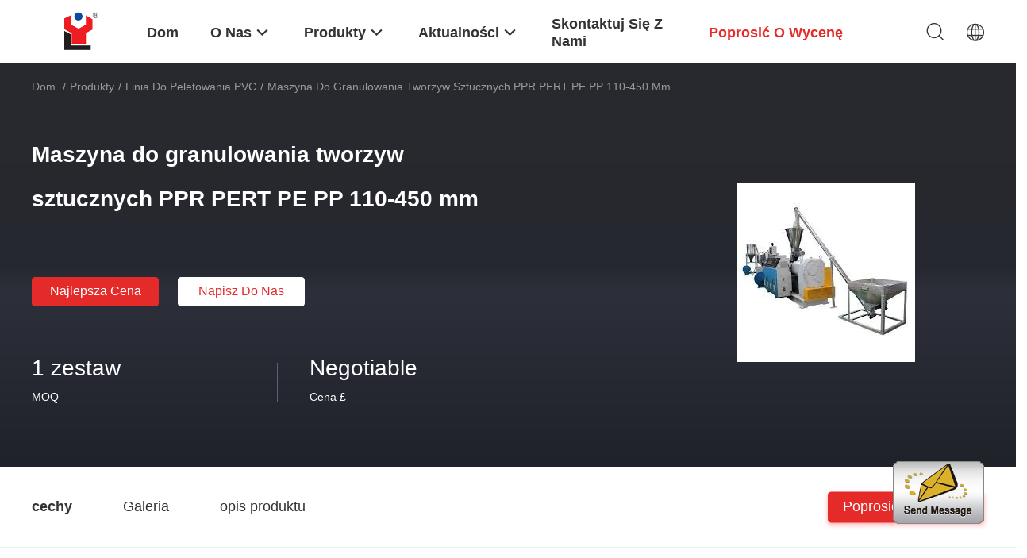

--- FILE ---
content_type: text/html
request_url: https://polish.plastic-extrusion-lines.com/sale-15233656-ppr-pert-pe-pp-plastic-pelletizing-machine-110-450mm.html
body_size: 21600
content:

<!DOCTYPE html>
<html >
<head>
	<meta charset="utf-8">
	<meta http-equiv="X-UA-Compatible" content="IE=edge">
	<meta name="viewport" content="width=device-width, initial-scale=1">
    <link rel="alternate" href="//m.plastic-extrusion-lines.com/sale-15233656-ppr-pert-pe-pp-plastic-pelletizing-machine-110-450mm.html" media="only screen and (max-width: 640px)" />
<script type="text/javascript">
/*<![CDATA[*/
var query_string = ["Products","Detail"];
var customtplcolor = 99703;
/*]]>*/
</script>
<title>Maszyna do granulowania tworzyw sztucznych PPR PERT PE PP 110-450 mm</title>
    <meta name="keywords" content="Maszyna do granulowania tworzyw sztucznych PERT PE PP, maszyna do granulowania tworzyw sztucznych PPR PE PP, granulator pe 450 mm, Linia do peletowania PVC" />
    <meta name="description" content="wysoka jakość Maszyna do granulowania tworzyw sztucznych PPR PERT PE PP 110-450 mm z Chin, Chiny wiodące Maszyna do granulowania tworzyw sztucznych PERT PE PP Produkt, ze ścisłą kontrolą jakości maszyna do granulowania tworzyw sztucznych PPR PE PP fabryki, wytwarzanie wysokiej jakości granulator pe 450 mm produkty." />
				<link rel='preload'
					  href=/photo/plastic-extrusion-lines/sitetpl/style/common.css?ver=1643084968 as='style'><link type='text/css' rel='stylesheet'
					  href=/photo/plastic-extrusion-lines/sitetpl/style/common.css?ver=1643084968 media='all'><script type="application/ld+json">{"@context":"http:\/\/schema.org\/","@type":"Product","name":"Maszyna do granulowania tworzyw sztucznych PPR PERT PE PP 110-450 mm","image":"\/\/polish.plastic-extrusion-lines.com\/photo\/pl48836491-ppr_pert_pe_pp_plastic_pelletizing_machine_110_450mm.jpg","description":"wysoka jako\u015b\u0107 Maszyna do granulowania tworzyw sztucznych PPR PERT PE PP 110-450 mm z Chin, Chiny wiod\u0105ce Maszyna do granulowania tworzyw sztucznych PERT PE PP Produkt, ze \u015bcis\u0142\u0105 kontrol\u0105 jako\u015bci maszyna do granulowania tworzyw sztucznych PPR PE PP fabryki, wytwarzanie wysokiej jako\u015bci granulator pe 450 mm produkty.","brand":"YILI","model":"Linia do wyt\u0142aczania rur HDPE o du\u017cej pr\u0119dko\u015bci 16-1600 mm","sku":"Linia do wyt\u0142aczania rur HDPE o du\u017cej pr\u0119dko\u015bci 16-1600 mm","manufacturer":{"@type":"Organization","legalName":"Zhangjiagang Hua Dong Boiler Co., Ltd.","address":{"@type":"PostalAddress","addressCountry":"China","addressLocality":"N0.1, Dongli Road, Donglai, miasto Zhangjiagang"}},"offers":[{"@type":"Offer","price":null,"priceCurrency":"USD"},{"@type":"AggregateOffer","offerCount":"1","lowPrice":"0.01","priceCurrency":"USD"}]}</script></head>
<body>
	<div id="floatAd" style="width:115px; z-index: 99999;position:absolute;right:40px;bottom:60px;
	height:245px;		">
		<form method="post"
		      onSubmit="return changeAction(this,'/contactnow.html');">
			<input type="hidden" name="pid" value="15233656"/>
			<input alt='Wyślij wiadomość' onclick="this.blur()" type="image"
			       src="/images/floatimage_1.gif"/>
		</form>

			</div>
<script>
var originProductInfo = '';
var originProductInfo = {"showproduct":1,"pid":"15233656","name":"Maszyna do granulowania tworzyw sztucznych PPR PERT PE PP 110-450 mm","source_url":"\/sale-15233656-maszyna-do-granulowania-tworzyw-sztucznych-ppr-pert-pe-pp-110-450-mm.html","picurl":"\/\/polish.plastic-extrusion-lines.com\/photo\/pd48836491-ppr_pert_pe_pp_plastic_pelletizing_machine_110_450mm.jpg","propertyDetail":[["Silnik","Sterowanie PLC SIEMENS"],["Podanie","rura"]],"company_name":null,"picurl_c":"\/\/polish.plastic-extrusion-lines.com\/photo\/pc48836491-ppr_pert_pe_pp_plastic_pelletizing_machine_110_450mm.jpg","username":"Hua Dong","viewTime":"Ostatnie logowanie : 9 godzin 45 minuty temu","subject":"Jestem zainteresowany Maszyna do granulowania tworzyw sztucznych PPR PERT PE PP 110-450 mm twoj\u0105 fotografi\u0105","countrycode":""};
var save_url = "/contactsave.html";
var update_url = "/updateinquiry.html";
var productInfo = {};
var defaulProductInfo = {};
var myDate = new Date();
var curDate = myDate.getFullYear()+'-'+(parseInt(myDate.getMonth())+1)+'-'+myDate.getDate();
var message = '';
var default_pop = 1;
var leaveMessageDialog = document.getElementsByClassName('leave-message-dialog')[0]; // 获取弹层
var _$$ = function (dom) {
    return document.querySelectorAll(dom);
};
resInfo = originProductInfo;
defaulProductInfo.pid = resInfo['pid'];
defaulProductInfo.productName = resInfo['name'];
defaulProductInfo.productInfo = resInfo['propertyDetail'];
defaulProductInfo.productImg = resInfo['picurl_c'];
defaulProductInfo.subject = resInfo['subject'];
defaulProductInfo.productImgAlt = resInfo['name'];
var inquirypopup_tmp = 1;
var message = 'Drogi,'+'\r\n'+"Jestem zainteresowany"+' '+trim(resInfo['name'])+", czy możesz przesłać mi więcej szczegółów, takich jak typ, rozmiar, MOQ, materiał itp."+'\r\n'+"Dzięki!"+'\r\n'+"Czekam na Twoją odpowiedź.";
var message_1 = 'Drogi,'+'\r\n'+"Jestem zainteresowany"+' '+trim(resInfo['name'])+", czy możesz przesłać mi więcej szczegółów, takich jak typ, rozmiar, MOQ, materiał itp."+'\r\n'+"Dzięki!"+'\r\n'+"Czekam na Twoją odpowiedź.";
var message_2 = 'Cześć,'+'\r\n'+"Szukam"+' '+trim(resInfo['name'])+", proszę o przesłanie ceny, specyfikacji i zdjęcia."+'\r\n'+"Twoja szybka odpowiedź będzie bardzo mile widziana."+'\r\n'+"Zapraszam do kontaktu w celu uzyskania dalszych informacji."+'\r\n'+"Wielkie dzięki.";
var message_3 = 'Cześć,'+'\r\n'+trim(resInfo['name'])+' '+"spełnia moje oczekiwania."+'\r\n'+"Proszę podać najlepszą cenę i inne informacje o produkcie."+'\r\n'+"Zapraszam do kontaktu mailowego."+'\r\n'+"Wielkie dzięki.";

var message_4 = 'Drogi,'+'\r\n'+"Jaka jest cena FOB na Twoim"+' '+trim(resInfo['name'])+'?'+'\r\n'+"Jaka jest nazwa najbliższego portu?"+'\r\n'+"Proszę o odpowiedź jak najszybciej, byłoby lepiej, gdybyśmy udzielili dalszych informacji."+'\r\n'+"Pozdrowienia!";
var message_5 = 'Cześć,'+'\r\n'+"Jestem bardzo zainteresowany twoją"+' '+trim(resInfo['name'])+'.'+'\r\n'+"Proszę o przesłanie mi szczegółów produktu."+'\r\n'+"Czekam na Twoją szybką odpowiedź."+'\r\n'+"Zapraszam do kontaktu mailowego."+'\r\n'+"Pozdrowienia!";

var message_6 = 'Drogi,'+'\r\n'+"Podaj nam informacje o swoim"+' '+trim(resInfo['name'])+", takie jak rodzaj, rozmiar, materiał i oczywiście najlepsza cena."+'\r\n'+"Czekam na Twoją szybką odpowiedź."+'\r\n'+"Dziękuję Ci!";
var message_7 = 'Drogi,'+'\r\n'+"Czy możesz dostarczyć"+' '+trim(resInfo['name'])+" dla nas?"+'\r\n'+"Najpierw potrzebujemy cennika i niektórych szczegółów produktu."+'\r\n'+"Mam nadzieję, że otrzymam odpowiedź jak najszybciej i czekam na współpracę."+'\r\n'+"Dziękuję Ci bardzo.";
var message_8 = 'cześć,'+'\r\n'+"Szukam"+' '+trim(resInfo['name'])+", proszę o bardziej szczegółowe informacje o produkcie."+'\r\n'+"Czekam na odpowiedź."+'\r\n'+"Dziękuję Ci!";
var message_9 = 'Cześć,'+'\r\n'+"Twój"+' '+trim(resInfo['name'])+" bardzo dobrze spełnia moje wymagania."+'\r\n'+"Proszę o przesłanie ceny, specyfikacji i podobnego modelu będzie OK."+'\r\n'+"Zapraszam do rozmowy ze mną."+'\r\n'+"Dzięki!";
var message_10 = 'Drogi,'+'\r\n'+"Chcę dowiedzieć się więcej o szczegółach i wycenie"+' '+trim(resInfo['name'])+'.'+'\r\n'+"Nie wahaj się ze mną skontaktować."+'\r\n'+"Pozdrowienia!";

var r = getRandom(1,10);

defaulProductInfo.message = eval("message_"+r);


var mytAjax = {

    post: function(url, data, fn) {
        var xhr = new XMLHttpRequest();
        xhr.open("POST", url, true);
        xhr.setRequestHeader("Content-Type", "application/x-www-form-urlencoded;charset=UTF-8");
        xhr.setRequestHeader("X-Requested-With", "XMLHttpRequest");
        xhr.setRequestHeader('Content-Type','text/plain;charset=UTF-8');
        xhr.onreadystatechange = function() {
            if(xhr.readyState == 4 && (xhr.status == 200 || xhr.status == 304)) {
                fn.call(this, xhr.responseText);
            }
        };
        xhr.send(data);
    },

    postform: function(url, data, fn) {
        var xhr = new XMLHttpRequest();
        xhr.open("POST", url, true);
        xhr.setRequestHeader("X-Requested-With", "XMLHttpRequest");
        xhr.onreadystatechange = function() {
            if(xhr.readyState == 4 && (xhr.status == 200 || xhr.status == 304)) {
                fn.call(this, xhr.responseText);
            }
        };
        xhr.send(data);
    }
};
window.onload = function(){
    leaveMessageDialog = document.getElementsByClassName('leave-message-dialog')[0];
    if (window.localStorage.recordDialogStatus=='undefined' || (window.localStorage.recordDialogStatus!='undefined' && window.localStorage.recordDialogStatus != curDate)) {
        setTimeout(function(){
            if(parseInt(inquirypopup_tmp%10) == 1){
                creatDialog(defaulProductInfo, 1);
            }
        }, 6000);
    }
};
function trim(str)
{
    str = str.replace(/(^\s*)/g,"");
    return str.replace(/(\s*$)/g,"");
};
function getRandom(m,n){
    var num = Math.floor(Math.random()*(m - n) + n);
    return num;
};
function strBtn(param) {

    var starattextarea = document.getElementById("textareamessage").value.length;
    var email = document.getElementById("startEmail").value;

    var default_tip = document.querySelectorAll(".watermark_container").length;
    if (20 < starattextarea && starattextarea < 3000) {
        if(default_tip>0){
            document.getElementById("textareamessage1").parentNode.parentNode.nextElementSibling.style.display = "none";
        }else{
            document.getElementById("textareamessage1").parentNode.nextElementSibling.style.display = "none";
        }

    } else {
        if(default_tip>0){
            document.getElementById("textareamessage1").parentNode.parentNode.nextElementSibling.style.display = "block";
        }else{
            document.getElementById("textareamessage1").parentNode.nextElementSibling.style.display = "block";
        }

        return;
    }

    var re = /^([a-zA-Z0-9_-])+@([a-zA-Z0-9_-])+\.([a-zA-Z0-9_-])+/i;/*邮箱不区分大小写*/
    if (!re.test(email)) {
        document.getElementById("startEmail").nextElementSibling.style.display = "block";
        return;
    } else {
        document.getElementById("startEmail").nextElementSibling.style.display = "none";
    }

    var subject = document.getElementById("pop_subject").value;
    var pid = document.getElementById("pop_pid").value;
    var message = document.getElementById("textareamessage").value;
    var sender_email = document.getElementById("startEmail").value;
    var tel = '';
    if (document.getElementById("tel0") != undefined && document.getElementById("tel0") != '')
        tel = document.getElementById("tel0").value;
    var form_serialize = '&tel='+tel;

        form_serialize = form_serialize.replace(/\+/g, "%2B");
    mytAjax.post(save_url,"pid="+pid+"&subject="+subject+"&email="+sender_email+"&message="+(message)+form_serialize,function(res){
        var mes = JSON.parse(res);
        if(mes.status == 200){
            var iid = mes.iid;
            document.getElementById("pop_iid").value = iid;
            document.getElementById("pop_uuid").value = mes.uuid;

            if(typeof gtag_report_conversion === "function"){
                gtag_report_conversion();//执行统计js代码
            }
            if(typeof fbq === "function"){
                fbq('track','Purchase');//执行统计js代码
            }
        }
    });
    for (var index = 0; index < document.querySelectorAll(".dialog-content-pql").length; index++) {
        document.querySelectorAll(".dialog-content-pql")[index].style.display = "none";
    };
    $('#idphonepql').val(tel);
    document.getElementById("dialog-content-pql-id").style.display = "block";
    ;
};
function twoBtnOk(param) {

    var selectgender = document.getElementById("Mr").innerHTML;
    var iid = document.getElementById("pop_iid").value;
    var sendername = document.getElementById("idnamepql").value;
    var senderphone = document.getElementById("idphonepql").value;
    var sendercname = document.getElementById("idcompanypql").value;
    var uuid = document.getElementById("pop_uuid").value;
    var gender = 2;
    if(selectgender == 'Mr.') gender = 0;
    if(selectgender == 'Mrs.') gender = 1;

    mytAjax.post(update_url,"iid="+iid+"&gender="+gender+"&uuid="+uuid+"&name="+(sendername)+"&tel="+(senderphone)+"&company="+(sendercname),function(res){});

    for (var index = 0; index < document.querySelectorAll(".dialog-content-pql").length; index++) {
        document.querySelectorAll(".dialog-content-pql")[index].style.display = "none";
    };
    document.getElementById("dialog-content-pql-ok").style.display = "block";

};
function toCheckMust(name) {
    $('#'+name+'error').hide();
}
function handClidk(param) {
    var starattextarea = document.getElementById("textareamessage1").value.length;
    var email = document.getElementById("startEmail1").value;
    var default_tip = document.querySelectorAll(".watermark_container").length;
    if (20 < starattextarea && starattextarea < 3000) {
        if(default_tip>0){
            document.getElementById("textareamessage1").parentNode.parentNode.nextElementSibling.style.display = "none";
        }else{
            document.getElementById("textareamessage1").parentNode.nextElementSibling.style.display = "none";
        }

    } else {
        if(default_tip>0){
            document.getElementById("textareamessage1").parentNode.parentNode.nextElementSibling.style.display = "block";
        }else{
            document.getElementById("textareamessage1").parentNode.nextElementSibling.style.display = "block";
        }

        return;
    }

    var re = /^([a-zA-Z0-9_-])+@([a-zA-Z0-9_-])+\.([a-zA-Z0-9_-])+/i;
    if (!re.test(email)) {
        document.getElementById("startEmail1").nextElementSibling.style.display = "block";
        return;
    } else {
        document.getElementById("startEmail1").nextElementSibling.style.display = "none";
    }

    var subject = document.getElementById("pop_subject").value;
    var pid = document.getElementById("pop_pid").value;
    var message = document.getElementById("textareamessage1").value;
    var sender_email = document.getElementById("startEmail1").value;
    var tel = '';
    if (document.getElementById("tel1") != undefined && document.getElementById("tel1") != '')
        tel = document.getElementById("tel1").value;
        var form_serialize = '';

        form_serialize = form_serialize.replace(/\+/g, "%2B");
    mytAjax.post(save_url,"email="+sender_email+"&tel="+tel+"&pid="+pid+"&message="+message+"&subject="+subject+form_serialize,function(res){

        var mes = JSON.parse(res);
        if(mes.status == 200){
            var iid = mes.iid;
            document.getElementById("pop_iid").value = iid;
            document.getElementById("pop_uuid").value = mes.uuid;
            if(typeof gtag_report_conversion === "function"){
                gtag_report_conversion();//执行统计js代码
            }
        }

    });
    for (var index = 0; index < document.querySelectorAll(".dialog-content-pql").length; index++) {
        document.querySelectorAll(".dialog-content-pql")[index].style.display = "none";
    };
    $('#idphonepql').val(tel);
    document.getElementById("dialog-content-pql-id").style.display = "block";

};
window.addEventListener('load', function () {
    $('.checkbox-wrap label').each(function(){
        if($(this).find('input').prop('checked')){
            $(this).addClass('on')
        }else {
            $(this).removeClass('on')
        }
    })
    $(document).on('click', '.checkbox-wrap label' , function(ev){
        if (ev.target.tagName.toUpperCase() != 'INPUT') {
            $(this).toggleClass('on')
        }
    })
})
function handDialog(pdata) {
    data = JSON.parse(pdata);
    productInfo.productName = data.productName;
    productInfo.productInfo = data.productInfo;
    productInfo.productImg = data.productImg;
    productInfo.subject = data.subject;

    var message = 'Drogi,'+'\r\n'+"Jestem zainteresowany"+' '+trim(data.productName)+", czy mógłbyś przesłać mi więcej informacji, takich jak rodzaj, rozmiar, ilość, materiał itp."+'\r\n'+"Dzięki!"+'\r\n'+"Czekam na Twoją odpowiedź.";

    var message = 'Drogi,'+'\r\n'+"Jestem zainteresowany"+' '+trim(data.productName)+", czy możesz przesłać mi więcej szczegółów, takich jak typ, rozmiar, MOQ, materiał itp."+'\r\n'+"Dzięki!"+'\r\n'+"Czekam na Twoją odpowiedź.";
    var message_1 = 'Drogi,'+'\r\n'+"Jestem zainteresowany"+' '+trim(data.productName)+", czy możesz przesłać mi więcej szczegółów, takich jak typ, rozmiar, MOQ, materiał itp."+'\r\n'+"Dzięki!"+'\r\n'+"Czekam na Twoją odpowiedź.";
    var message_2 = 'Cześć,'+'\r\n'+"Szukam"+' '+trim(data.productName)+", proszę o przesłanie ceny, specyfikacji i zdjęcia."+'\r\n'+"Twoja szybka odpowiedź będzie bardzo mile widziana."+'\r\n'+"Zapraszam do kontaktu w celu uzyskania dalszych informacji."+'\r\n'+"Wielkie dzięki.";
    var message_3 = 'Cześć,'+'\r\n'+trim(data.productName)+' '+"spełnia moje oczekiwania."+'\r\n'+"Proszę podać najlepszą cenę i inne informacje o produkcie."+'\r\n'+"Zapraszam do kontaktu mailowego."+'\r\n'+"Wielkie dzięki.";

    var message_4 = 'Drogi,'+'\r\n'+"Jaka jest cena FOB na Twoim"+' '+trim(data.productName)+'?'+'\r\n'+"Jaka jest nazwa najbliższego portu?"+'\r\n'+"Proszę o odpowiedź jak najszybciej, byłoby lepiej, gdybyśmy udzielili dalszych informacji."+'\r\n'+"Pozdrowienia!";
    var message_5 = 'Cześć,'+'\r\n'+"Jestem bardzo zainteresowany twoją"+' '+trim(data.productName)+'.'+'\r\n'+"Proszę o przesłanie mi szczegółów produktu."+'\r\n'+"Czekam na Twoją szybką odpowiedź."+'\r\n'+"Zapraszam do kontaktu mailowego."+'\r\n'+"Pozdrowienia!";

    var message_6 = 'Drogi,'+'\r\n'+"Podaj nam informacje o swoim"+' '+trim(data.productName)+", takie jak rodzaj, rozmiar, materiał i oczywiście najlepsza cena."+'\r\n'+"Czekam na Twoją szybką odpowiedź."+'\r\n'+"Dziękuję Ci!";
    var message_7 = 'Drogi,'+'\r\n'+"Czy możesz dostarczyć"+' '+trim(data.productName)+" dla nas?"+'\r\n'+"Najpierw potrzebujemy cennika i niektórych szczegółów produktu."+'\r\n'+"Mam nadzieję, że otrzymam odpowiedź jak najszybciej i czekam na współpracę."+'\r\n'+"Dziękuję Ci bardzo.";
    var message_8 = 'cześć,'+'\r\n'+"Szukam"+' '+trim(data.productName)+", proszę o bardziej szczegółowe informacje o produkcie."+'\r\n'+"Czekam na odpowiedź."+'\r\n'+"Dziękuję Ci!";
    var message_9 = 'Cześć,'+'\r\n'+"Twój"+' '+trim(data.productName)+" bardzo dobrze spełnia moje wymagania."+'\r\n'+"Proszę o przesłanie ceny, specyfikacji i podobnego modelu będzie OK."+'\r\n'+"Zapraszam do rozmowy ze mną."+'\r\n'+"Dzięki!";
    var message_10 = 'Drogi,'+'\r\n'+"Chcę dowiedzieć się więcej o szczegółach i wycenie"+' '+trim(data.productName)+'.'+'\r\n'+"Nie wahaj się ze mną skontaktować."+'\r\n'+"Pozdrowienia!";

    var r = getRandom(1,10);

    productInfo.message = eval("message_"+r);
    if(parseInt(inquirypopup_tmp/10) == 1){
        productInfo.message = "";
    }
    productInfo.pid = data.pid;
    creatDialog(productInfo, 2);
};

function closepql(param) {

    leaveMessageDialog.style.display = 'none';
};

function closepql2(param) {

    for (var index = 0; index < document.querySelectorAll(".dialog-content-pql").length; index++) {
        document.querySelectorAll(".dialog-content-pql")[index].style.display = "none";
    };
    document.getElementById("dialog-content-pql-ok").style.display = "block";
};

function initProduct(productInfo,type){

    productInfo.productName = unescape(productInfo.productName);
    productInfo.message = unescape(productInfo.message);

    leaveMessageDialog = document.getElementsByClassName('leave-message-dialog')[0];
    leaveMessageDialog.style.display = "block";
    if(type == 3){
        var popinquiryemail = document.getElementById("popinquiryemail").value;
        _$$("#startEmail1")[0].value = popinquiryemail;
    }else{
        _$$("#startEmail1")[0].value = "";
    }
    _$$("#startEmail")[0].value = "";
    _$$("#idnamepql")[0].value = "";
    _$$("#idphonepql")[0].value = "";
    _$$("#idcompanypql")[0].value = "";

    _$$("#pop_pid")[0].value = productInfo.pid;
    _$$("#pop_subject")[0].value = productInfo.subject;
    
    if(parseInt(inquirypopup_tmp/10) == 1){
        productInfo.message = "";
    }

    _$$("#textareamessage1")[0].value = productInfo.message;
    _$$("#textareamessage")[0].value = productInfo.message;

    _$$("#dialog-content-pql-id .titlep")[0].innerHTML = productInfo.productName;
    _$$("#dialog-content-pql-id img")[0].setAttribute("src", productInfo.productImg);
    _$$("#dialog-content-pql-id img")[0].setAttribute("alt", productInfo.productImgAlt);

    _$$("#dialog-content-pql-id-hand img")[0].setAttribute("src", productInfo.productImg);
    _$$("#dialog-content-pql-id-hand img")[0].setAttribute("alt", productInfo.productImgAlt);
    _$$("#dialog-content-pql-id-hand .titlep")[0].innerHTML = productInfo.productName;

    if (productInfo.productInfo.length > 0) {
        var ul2, ul;
        ul = document.createElement("ul");
        for (var index = 0; index < productInfo.productInfo.length; index++) {
            var el = productInfo.productInfo[index];
            var li = document.createElement("li");
            var span1 = document.createElement("span");
            span1.innerHTML = el[0] + ":";
            var span2 = document.createElement("span");
            span2.innerHTML = el[1];
            li.appendChild(span1);
            li.appendChild(span2);
            ul.appendChild(li);

        }
        ul2 = ul.cloneNode(true);
        if (type === 1) {
            _$$("#dialog-content-pql-id .left")[0].replaceChild(ul, _$$("#dialog-content-pql-id .left ul")[0]);
        } else {
            _$$("#dialog-content-pql-id-hand .left")[0].replaceChild(ul2, _$$("#dialog-content-pql-id-hand .left ul")[0]);
            _$$("#dialog-content-pql-id .left")[0].replaceChild(ul, _$$("#dialog-content-pql-id .left ul")[0]);
        }
    };
    for (var index = 0; index < _$$("#dialog-content-pql-id .right ul li").length; index++) {
        _$$("#dialog-content-pql-id .right ul li")[index].addEventListener("click", function (params) {
            _$$("#dialog-content-pql-id .right #Mr")[0].innerHTML = this.innerHTML
        }, false)

    };

};
function closeInquiryCreateDialog() {
    document.getElementById("xuanpan_dialog_box_pql").style.display = "none";
};
function showInquiryCreateDialog() {
    document.getElementById("xuanpan_dialog_box_pql").style.display = "block";
};
function submitPopInquiry(){
    var message = document.getElementById("inquiry_message").value;
    var email = document.getElementById("inquiry_email").value;
    var subject = defaulProductInfo.subject;
    var pid = defaulProductInfo.pid;
    if (email === undefined) {
        showInquiryCreateDialog();
        document.getElementById("inquiry_email").style.border = "1px solid red";
        return false;
    };
    if (message === undefined) {
        showInquiryCreateDialog();
        document.getElementById("inquiry_message").style.border = "1px solid red";
        return false;
    };
    if (email.search(/^\w+((-\w+)|(\.\w+))*\@[A-Za-z0-9]+((\.|-)[A-Za-z0-9]+)*\.[A-Za-z0-9]+$/) == -1) {
        document.getElementById("inquiry_email").style.border= "1px solid red";
        showInquiryCreateDialog();
        return false;
    } else {
        document.getElementById("inquiry_email").style.border= "";
    };
    if (message.length < 20 || message.length >3000) {
        showInquiryCreateDialog();
        document.getElementById("inquiry_message").style.border = "1px solid red";
        return false;
    } else {
        document.getElementById("inquiry_message").style.border = "";
    };
    var tel = '';
    if (document.getElementById("tel") != undefined && document.getElementById("tel") != '')
        tel = document.getElementById("tel").value;

    mytAjax.post(save_url,"pid="+pid+"&subject="+subject+"&email="+email+"&message="+(message)+'&tel='+tel,function(res){
        var mes = JSON.parse(res);
        if(mes.status == 200){
            var iid = mes.iid;
            document.getElementById("pop_iid").value = iid;
            document.getElementById("pop_uuid").value = mes.uuid;

        }
    });
    initProduct(defaulProductInfo);
    for (var index = 0; index < document.querySelectorAll(".dialog-content-pql").length; index++) {
        document.querySelectorAll(".dialog-content-pql")[index].style.display = "none";
    };
    $('#idphonepql').val(tel);
    document.getElementById("dialog-content-pql-id").style.display = "block";

};

//带附件上传
function submitPopInquiryfile(email_id,message_id,check_sort,name_id,phone_id,company_id,attachments){

    if(typeof(check_sort) == 'undefined'){
        check_sort = 0;
    }
    var message = document.getElementById(message_id).value;
    var email = document.getElementById(email_id).value;
    var attachments = document.getElementById(attachments).value;
    if(typeof(name_id) !== 'undefined' && name_id != ""){
        var name  = document.getElementById(name_id).value;
    }
    if(typeof(phone_id) !== 'undefined' && phone_id != ""){
        var phone = document.getElementById(phone_id).value;
    }
    if(typeof(company_id) !== 'undefined' && company_id != ""){
        var company = document.getElementById(company_id).value;
    }
    var subject = defaulProductInfo.subject;
    var pid = defaulProductInfo.pid;

    if(check_sort == 0){
        if (email === undefined) {
            showInquiryCreateDialog();
            document.getElementById(email_id).style.border = "1px solid red";
            return false;
        };
        if (message === undefined) {
            showInquiryCreateDialog();
            document.getElementById(message_id).style.border = "1px solid red";
            return false;
        };

        if (email.search(/^\w+((-\w+)|(\.\w+))*\@[A-Za-z0-9]+((\.|-)[A-Za-z0-9]+)*\.[A-Za-z0-9]+$/) == -1) {
            document.getElementById(email_id).style.border= "1px solid red";
            showInquiryCreateDialog();
            return false;
        } else {
            document.getElementById(email_id).style.border= "";
        };
        if (message.length < 20 || message.length >3000) {
            showInquiryCreateDialog();
            document.getElementById(message_id).style.border = "1px solid red";
            return false;
        } else {
            document.getElementById(message_id).style.border = "";
        };
    }else{

        if (message === undefined) {
            showInquiryCreateDialog();
            document.getElementById(message_id).style.border = "1px solid red";
            return false;
        };

        if (email === undefined) {
            showInquiryCreateDialog();
            document.getElementById(email_id).style.border = "1px solid red";
            return false;
        };

        if (message.length < 20 || message.length >3000) {
            showInquiryCreateDialog();
            document.getElementById(message_id).style.border = "1px solid red";
            return false;
        } else {
            document.getElementById(message_id).style.border = "";
        };

        if (email.search(/^\w+((-\w+)|(\.\w+))*\@[A-Za-z0-9]+((\.|-)[A-Za-z0-9]+)*\.[A-Za-z0-9]+$/) == -1) {
            document.getElementById(email_id).style.border= "1px solid red";
            showInquiryCreateDialog();
            return false;
        } else {
            document.getElementById(email_id).style.border= "";
        };

    };

    mytAjax.post(save_url,"pid="+pid+"&subject="+subject+"&email="+email+"&message="+message+"&company="+company+"&attachments="+attachments,function(res){
        var mes = JSON.parse(res);
        if(mes.status == 200){
            var iid = mes.iid;
            document.getElementById("pop_iid").value = iid;
            document.getElementById("pop_uuid").value = mes.uuid;

            if(typeof gtag_report_conversion === "function"){
                gtag_report_conversion();//执行统计js代码
            }
            if(typeof fbq === "function"){
                fbq('track','Purchase');//执行统计js代码
            }
        }
    });
    initProduct(defaulProductInfo);

    if(name !== undefined && name != ""){
        _$$("#idnamepql")[0].value = name;
    }

    if(phone !== undefined && phone != ""){
        _$$("#idphonepql")[0].value = phone;
    }

    if(company !== undefined && company != ""){
        _$$("#idcompanypql")[0].value = company;
    }

    for (var index = 0; index < document.querySelectorAll(".dialog-content-pql").length; index++) {
        document.querySelectorAll(".dialog-content-pql")[index].style.display = "none";
    };
    document.getElementById("dialog-content-pql-id").style.display = "block";

};
function submitPopInquiryByParam(email_id,message_id,check_sort,name_id,phone_id,company_id){

    if(typeof(check_sort) == 'undefined'){
        check_sort = 0;
    }

    var senderphone = '';
    var message = document.getElementById(message_id).value;
    var email = document.getElementById(email_id).value;
    if(typeof(name_id) !== 'undefined' && name_id != ""){
        var name  = document.getElementById(name_id).value;
    }
    if(typeof(phone_id) !== 'undefined' && phone_id != ""){
        var phone = document.getElementById(phone_id).value;
        senderphone = phone;
    }
    if(typeof(company_id) !== 'undefined' && company_id != ""){
        var company = document.getElementById(company_id).value;
    }
    var subject = defaulProductInfo.subject;
    var pid = defaulProductInfo.pid;

    if(check_sort == 0){
        if (email === undefined) {
            showInquiryCreateDialog();
            document.getElementById(email_id).style.border = "1px solid red";
            return false;
        };
        if (message === undefined) {
            showInquiryCreateDialog();
            document.getElementById(message_id).style.border = "1px solid red";
            return false;
        };

        if (email.search(/^\w+((-\w+)|(\.\w+))*\@[A-Za-z0-9]+((\.|-)[A-Za-z0-9]+)*\.[A-Za-z0-9]+$/) == -1) {
            document.getElementById(email_id).style.border= "1px solid red";
            showInquiryCreateDialog();
            return false;
        } else {
            document.getElementById(email_id).style.border= "";
        };
        if (message.length < 20 || message.length >3000) {
            showInquiryCreateDialog();
            document.getElementById(message_id).style.border = "1px solid red";
            return false;
        } else {
            document.getElementById(message_id).style.border = "";
        };
    }else{

        if (message === undefined) {
            showInquiryCreateDialog();
            document.getElementById(message_id).style.border = "1px solid red";
            return false;
        };

        if (email === undefined) {
            showInquiryCreateDialog();
            document.getElementById(email_id).style.border = "1px solid red";
            return false;
        };

        if (message.length < 20 || message.length >3000) {
            showInquiryCreateDialog();
            document.getElementById(message_id).style.border = "1px solid red";
            return false;
        } else {
            document.getElementById(message_id).style.border = "";
        };

        if (email.search(/^\w+((-\w+)|(\.\w+))*\@[A-Za-z0-9]+((\.|-)[A-Za-z0-9]+)*\.[A-Za-z0-9]+$/) == -1) {
            document.getElementById(email_id).style.border= "1px solid red";
            showInquiryCreateDialog();
            return false;
        } else {
            document.getElementById(email_id).style.border= "";
        };

    };

    var productsku = "";
    if($("#product_sku").length > 0){
        productsku = $("#product_sku").html();
    }

    mytAjax.post(save_url,"tel="+senderphone+"&pid="+pid+"&subject="+subject+"&email="+email+"&message="+message+"&messagesku="+encodeURI(productsku),function(res){
        var mes = JSON.parse(res);
        if(mes.status == 200){
            var iid = mes.iid;
            document.getElementById("pop_iid").value = iid;
            document.getElementById("pop_uuid").value = mes.uuid;

            if(typeof gtag_report_conversion === "function"){
                gtag_report_conversion();//执行统计js代码
            }
            if(typeof fbq === "function"){
                fbq('track','Purchase');//执行统计js代码
            }
        }
    });
    initProduct(defaulProductInfo);

    if(name !== undefined && name != ""){
        _$$("#idnamepql")[0].value = name;
    }

    if(phone !== undefined && phone != ""){
        _$$("#idphonepql")[0].value = phone;
    }

    if(company !== undefined && company != ""){
        _$$("#idcompanypql")[0].value = company;
    }

    for (var index = 0; index < document.querySelectorAll(".dialog-content-pql").length; index++) {
        document.querySelectorAll(".dialog-content-pql")[index].style.display = "none";

    };
    document.getElementById("dialog-content-pql-id").style.display = "block";

};
function creatDialog(productInfo, type) {

    if(type == 1){
        if(default_pop != 1){
            return false;
        }
        window.localStorage.recordDialogStatus = curDate;
    }else{
        default_pop = 0;
    }
    initProduct(productInfo, type);
    if (type === 1) {
        // 自动弹出
        for (var index = 0; index < document.querySelectorAll(".dialog-content-pql").length; index++) {

            document.querySelectorAll(".dialog-content-pql")[index].style.display = "none";
        };
        document.getElementById("dialog-content-pql").style.display = "block";
    } else {
        // 手动弹出
        for (var index = 0; index < document.querySelectorAll(".dialog-content-pql").length; index++) {
            document.querySelectorAll(".dialog-content-pql")[index].style.display = "none";
        };
        document.getElementById("dialog-content-pql-id-hand").style.display = "block";
    }
}

//带邮箱信息打开询盘框 emailtype=1表示带入邮箱
function openDialog(emailtype){
    var type = 2;//不带入邮箱，手动弹出
    if(emailtype == 1){
        var popinquiryemail = document.getElementById("popinquiryemail").value;
        var re = /^([a-zA-Z0-9_-])+@([a-zA-Z0-9_-])+\.([a-zA-Z0-9_-])+/i;
        if (!re.test(popinquiryemail)) {
            //前端提示样式;
            showInquiryCreateDialog();
            document.getElementById("popinquiryemail").style.border = "1px solid red";
            return false;
        } else {
            //前端提示样式;
        }
        var type = 3;
    }
    creatDialog(defaulProductInfo,type);
}

//上传附件
function inquiryUploadFile(){
    var fileObj = document.querySelector("#fileId").files[0];
    //构建表单数据
    var formData = new FormData();
    var filesize = fileObj.size;
    if(filesize > 10485760 || filesize == 0) {
        document.getElementById("filetips").style.display = "block";
        return false;
    }else {
        document.getElementById("filetips").style.display = "none";
    }
    formData.append('popinquiryfile', fileObj);
    document.getElementById("quotefileform").reset();
    var save_url = "/inquiryuploadfile.html";
    mytAjax.postform(save_url,formData,function(res){
        var mes = JSON.parse(res);
        if(mes.status == 200){
            document.getElementById("uploader-file-info").innerHTML = document.getElementById("uploader-file-info").innerHTML + "<span class=op>"+mes.attfile.name+"<a class=delatt id=att"+mes.attfile.id+" onclick=delatt("+mes.attfile.id+");>Delete</a></span>";
            var nowattachs = document.getElementById("attachments").value;
            if( nowattachs !== ""){
                var attachs = JSON.parse(nowattachs);
                attachs[mes.attfile.id] = mes.attfile;
            }else{
                var attachs = {};
                attachs[mes.attfile.id] = mes.attfile;
            }
            document.getElementById("attachments").value = JSON.stringify(attachs);
        }
    });
}
//附件删除
function delatt(attid)
{
    var nowattachs = document.getElementById("attachments").value;
    if( nowattachs !== ""){
        var attachs = JSON.parse(nowattachs);
        if(attachs[attid] == ""){
            return false;
        }
        var formData = new FormData();
        var delfile = attachs[attid]['filename'];
        var save_url = "/inquirydelfile.html";
        if(delfile != "") {
            formData.append('delfile', delfile);
            mytAjax.postform(save_url, formData, function (res) {
                if(res !== "") {
                    var mes = JSON.parse(res);
                    if (mes.status == 200) {
                        delete attachs[attid];
                        document.getElementById("attachments").value = JSON.stringify(attachs);
                        var s = document.getElementById("att"+attid);
                        s.parentNode.remove();
                    }
                }
            });
        }
    }else{
        return false;
    }
}

</script>
<div class="leave-message-dialog" style="display: none">

<div class="dialog-content-pql" id="dialog-content-pql" style="display: none">
    <span class="close" onclick="closepql()"></span>
    <div class="title">
        <p class="firstp-pql">Zostaw wiadomość</p>
        <p class="lastp-pql">Oddzwonimy wkrótce!</p>
    </div>
    <div class="form">
                    <div class="textarea">
            <textarea style='font-family: robot;'  name="" id="textareamessage" cols="30" rows="10" style="margin-bottom:14px;width:100%"
                placeholder=""></textarea>
        </div>
        <p class="error-pql"> <span class="icon-pql"><img src="/images/error.png" alt=""></span> Twoja wiadomość musi mieć od 20 do 3000 znaków!</p>
                <input id="startEmail" type="text" placeholder="Wprowadź swój email" onkeydown="if(event.keyCode === 13){ strBtn();}">
        <p class="error-pql"><span class="icon-pql"><img src="/images/error.png" alt=""></span> Proszę sprawdzić email! </p>
                <input id="tel0" name="tel" type="text" oninput="value=value.replace(/[^0-9_+-]/g,'');" placeholder="Numer telefonu">
                <div class="operations">
            <div class='btn' id="submitStart" type="submit" onclick="strBtn()">Zatwierdź</div>
        </div>
            </div>
</div>
<div class="dialog-content-pql dialog-content-pql-id" id="dialog-content-pql-id" style="display:none">
            <p class="title">Więcej informacji ułatwia lepszą komunikację.</p>
        <span class="close" onclick="closepql2()"></span>
    <div class="left">
        <div class="img"><img></div>
        <p class="titlep"></p>
        <ul> </ul>
    </div>
    <div class="right">
                <div style="position: relative;">
            <div class="mr"> <span id="Mr">Pan.</span>
                <ul>
                    <li>Pan.</li>
                    <li>Pani.</li>
                </ul>
            </div>
            <input style="text-indent: 80px;" type="text" id="idnamepql" placeholder="Wpisz swoje imię">
        </div>
        <input type="text"  id="idphonepql"  placeholder="Numer telefonu">
        <input type="text" id="idcompanypql" placeholder="firma" onkeydown="if(event.keyCode === 13){ twoBtnOk();}">
        <div class="btn" id="twoBtnOk" onclick="twoBtnOk()">dobrze</div>
    </div>
</div>

<div class="dialog-content-pql dialog-content-pql-ok" id="dialog-content-pql-ok" style="display:none">
            <p class="title">Przesłano pomyślnie!</p>
        <span class="close" onclick="closepql()"></span>
    <div class="duihaook"></div>
        <p class="p1" style="text-align: center; font-size: 18px; margin-top: 14px;">Oddzwonimy wkrótce!</p>
    <div class="btn" onclick="closepql()" id="endOk" style="margin: 0 auto;margin-top: 50px;">dobrze</div>
</div>
<div class="dialog-content-pql dialog-content-pql-id dialog-content-pql-id-hand" id="dialog-content-pql-id-hand"
    style="display:none">
     <input type="hidden" name="pop_pid" id="pop_pid" value="0">
     <input type="hidden" name="pop_subject" id="pop_subject" value="">
     <input type="hidden" name="pop_iid" id="pop_iid" value="0">
     <input type="hidden" name="pop_uuid" id="pop_uuid" value="0">
            <div class="title">
            <p class="firstp-pql">Zostaw wiadomość</p>
            <p class="lastp-pql">Oddzwonimy wkrótce!</p>
        </div>
        <span class="close" onclick="closepql()"></span>
    <div class="left">
        <div class="img"><img></div>
        <p class="titlep"></p>
        <ul> </ul>
    </div>
    <div class="right" style="float:right">
                <div class="form">
                        <div class="textarea">
                <textarea style='font-family: robot;' name="message" id="textareamessage1" cols="30" rows="10"
                    placeholder=""></textarea>
            </div>
                <p class="error-pql"> <span class="icon-pql"><img src="/images/error.png" alt=""></span> Twoja wiadomość musi mieć od 20 do 3000 znaków!</p>
                        <input id="startEmail1" name="email" data-type="1" type="text" placeholder="Wprowadź swój email" onkeydown="if(event.keyCode === 13){ handClidk();}">
            <p class="error-pql"><span class="icon-pql"><img src="/images/error.png" alt=""></span> Proszę sprawdzić email!</p>
                            <input style="" id="tel1" name="tel" type="text" oninput="value=value.replace(/[^0-9_+-]/g,'');" placeholder="Numer telefonu">
                        <div class="operations">
                <div class='btn' id="submitStart1" type="submit" onclick="handClidk()">Zatwierdź</div>
            </div>
        </div>
    </div>
</div>
</div>
<div id="xuanpan_dialog_box_pql" class="xuanpan_dialog_box_pql"
    style="display:none;background:rgba(0,0,0,.6);width:100%;height:100%;position: fixed;top:0;left:0;z-index: 999999;">
    <div class="box_pql"
      style="width:526px;height:206px;background:rgba(255,255,255,1);opacity:1;border-radius:4px;position: absolute;left: 50%;top: 50%;transform: translate(-50%,-50%);">
      <div onclick="closeInquiryCreateDialog()" class="close close_create_dialog"
        style="cursor: pointer;height:42px;width:40px;float:right;padding-top: 16px;"><span
          style="display: inline-block;width: 25px;height: 2px;background: rgb(114, 114, 114);transform: rotate(45deg); "><span
            style="display: block;width: 25px;height: 2px;background: rgb(114, 114, 114);transform: rotate(-90deg); "></span></span>
      </div>
      <div
        style="height: 72px; overflow: hidden; text-overflow: ellipsis; display:-webkit-box;-ebkit-line-clamp: 3;-ebkit-box-orient: vertical; margin-top: 58px; padding: 0 84px; font-size: 18px; color: rgba(51, 51, 51, 1); text-align: center; ">
        Zostaw swój prawidłowy adres e-mail i szczegółowe wymagania.</div>
      <div onclick="closeInquiryCreateDialog()" class="close_create_dialog"
        style="width: 139px; height: 36px; background: rgba(253, 119, 34, 1); border-radius: 4px; margin: 16px auto; color: rgba(255, 255, 255, 1); font-size: 18px; line-height: 36px; text-align: center;">
        dobrze</div>
    </div>
</div><a title='Czat' href="/webim/webim_tab.html" class="footer_webim_a" rel="nofollow" onclick= 'setwebimCookie(71388,15233656,0);' target="_blank">
    <div class="footer_webim" style="display:none">
        <div class="chat-button-content">
            <i class="chat-button"></i>
        </div>
    </div>
</a>    <header class="header_99703_101">
        <div class="wrap-rule">
            <div class="logo image-all">
               <a title="Zhangjiagang Hua Dong Boiler Co., Ltd." href="//polish.plastic-extrusion-lines.com"><img onerror="$(this).parent().hide();" src="/logo.gif" alt="Zhangjiagang Hua Dong Boiler Co., Ltd." /></a>            </div>
            <div class="navigation">
                <ul class="fn-clear">
                    <li class=''>
                       <a title="Dom" href="/"><span>Dom</span></a>                    </li>
                    <li class='has-second '>
                        <a title="O nas" href="/aboutus.html"><span>O nas<i class="iconfont icon-down703"></i></span></a>                        
                        <div class="sub-menu">
                           <a title="O nas" href="/aboutus-more.html">profil firmy</a>                           <a title="Wycieczka po fabryce" href="/factory.html">Wycieczka po fabryce</a>                           <a title="Kontrola jakości" href="/quality.html">Kontrola jakości</a>                        </div>
                    </li>
                    <li class='has-second products-menu on'>
                       
                        <a title="produkty" href="/products.html"><span>Produkty<i class="iconfont icon-down703"></i></span></a>                        <div class="sub-menu">
                            <div class="wrap-rule fn-clear">
                                                                <div class="product-item fn-clear">
                                    <div class="float-left image-all">
                                        
                                         
                                        <a title="jakość Linia do wytłaczania rur HDPE fabryka" href="/supplier-447834-hdpe-pipe-extrusion-line"><img src='/images/load_icon.gif' data-src='//polish.plastic-extrusion-lines.com/photo/pd48834605-16_to_1600mm_high_speed_hdpe_pipe_extrusion_line_ldpe_ppr_pert.jpg' class='' alt='jakość  16 To 1600mm High Speed HDPE Pipe Extrusion Line LDPE PPR PERT fabryka'  /></a>                                    </div>
                                    <div class="product-item-rg">
                                        

                                        <a class="categary-title" title="jakość Linia do wytłaczania rur HDPE fabryka" href="/supplier-447834-hdpe-pipe-extrusion-line">Linia do wytłaczania rur HDPE</a>
                                        <div class="keywords">
                                            <a title="" href="/buy-sj120_33_hdpe_pipe_extrusion_line.html">Linia do wytłaczania rur HDPE SJ120/33</a><a title="" href="/buy-16mm_hdpe_pipe_extrusion_line.html">linia do wytłaczania rur HDPE 16 mm</a><a title="" href="/buy-1600mm_hdpe_pipe_extrusion_line.html">linia do wytłaczania rur HDPE 1600 mm</a>
                                             
                                        </div>
                                    </div>
                                </div>
                                                            <div class="product-item fn-clear">
                                    <div class="float-left image-all">
                                        
                                         
                                        <a title="jakość Linia do wytłaczania rur PVC fabryka" href="/supplier-447838-pvc-pipe-extrusion-line"><img src='/images/load_icon.gif' data-src='//polish.plastic-extrusion-lines.com/photo/pd48834960-20_63mm_pvc_pipe_extrusion_line_sj65_33_15m_min_polyethylene.jpg' class='' alt='jakość  20-63mm PVC Pipe Extrusion Line SJ65/33 15m/Min Polyethylene fabryka'  /></a>                                    </div>
                                    <div class="product-item-rg">
                                        

                                        <a class="categary-title" title="jakość Linia do wytłaczania rur PVC fabryka" href="/supplier-447838-pvc-pipe-extrusion-line">Linia do wytłaczania rur PVC</a>
                                        <div class="keywords">
                                            <a title="" href="/buy-20mm_pvc_pipe_extrusion_line.html">Linia do wytłaczania rur PVC 20 mm</a><a title="" href="/buy-sj90_33_pvc_pipe_extrusion_line.html">linia do wytłaczania rur PVC SJ90/33</a><a title="" href="/buy-5m_min_pvc_pipe_extrusion_line.html">linia do wytłaczania rur PVC 5 m / min</a>
                                             
                                        </div>
                                    </div>
                                </div>
                                                            <div class="product-item fn-clear">
                                    <div class="float-left image-all">
                                        
                                         
                                        <a title="jakość Linia do wytłaczania rur falistych fabryka" href="/supplier-447835-corrugated-pipe-extrusion-line"><img src='/images/load_icon.gif' data-src='//polish.plastic-extrusion-lines.com/photo/pd48835385-200mm_800mm_hdpe_corrugated_pipe_extrusion_line_single_wall.jpg' class='' alt='jakość  200mm-800mm HDPE Corrugated Pipe Extrusion Line Single Wall fabryka'  /></a>                                    </div>
                                    <div class="product-item-rg">
                                        

                                        <a class="categary-title" title="jakość Linia do wytłaczania rur falistych fabryka" href="/supplier-447835-corrugated-pipe-extrusion-line">Linia do wytłaczania rur falistych</a>
                                        <div class="keywords">
                                            <a title="" href="/buy-200mm_corrugated_pipe_extrusion_line.html">Linia do wytłaczania rur falistych 200 mm</a><a title="" href="/buy-800mm_corrugated_pipe_extrusion_line.html">linia do wytłaczania rur falistych 800 mm</a><a title="" href="/buy-double_wall_corrugated_pipe_extrusion_line.html">linia do wytłaczania rur falistych z podwójną ścianą</a>
                                             
                                        </div>
                                    </div>
                                </div>
                                                            <div class="product-item fn-clear">
                                    <div class="float-left image-all">
                                        
                                         
                                        <a title="jakość Maszyna do łączenia PVC fabryka" href="/supplier-447837-pvc-compounding-machine"><img src='/images/load_icon.gif' data-src='//polish.plastic-extrusion-lines.com/photo/pd48835568-pp_pe_pvc_compounding_machine_380v_50hz_three_phase.jpg' class='' alt='jakość  PP PE PVC Compounding Machine 380V 50HZ Three Phase fabryka'  /></a>                                    </div>
                                    <div class="product-item-rg">
                                        

                                        <a class="categary-title" title="jakość Maszyna do łączenia PVC fabryka" href="/supplier-447837-pvc-compounding-machine">Maszyna do łączenia PVC</a>
                                        <div class="keywords">
                                            <a title="" href="/buy-380v_twin_screw_compounder.html">Mieszarka dwuślimakowa 380 V</a><a title="" href="/buy-120_kg_hr_compounding_machine.html">mieszarka 120 kg / godz.</a><a title="" href="/buy-twin_screw_pvc_compounding_machine.html">Mieszarka dwuślimakowa PVC</a>
                                             
                                        </div>
                                    </div>
                                </div>
                                                            <div class="product-item fn-clear">
                                    <div class="float-left image-all">
                                        
                                         
                                        <a title="jakość Maszyna do granulowania tworzyw sztucznych fabryka" href="/supplier-447842-plastic-granulating-machine"><img src='/images/load_icon.gif' data-src='//polish.plastic-extrusion-lines.com/photo/pd48835848-pp_plastic_granulating_machine_100_to_1000_kg_h_hdpe_single_double_stage_pelletizing.jpg' class='' alt='jakość  PP Plastic Granulating Machine 100 To 1000 Kg/H HDPE Single Double Stage Pelletizing fabryka'  /></a>                                    </div>
                                    <div class="product-item-rg">
                                        

                                        <a class="categary-title" title="jakość Maszyna do granulowania tworzyw sztucznych fabryka" href="/supplier-447842-plastic-granulating-machine">Maszyna do granulowania tworzyw sztucznych</a>
                                        <div class="keywords">
                                            <a title="" href="/buy-1000_kg_h_plastic_granulating_machine.html">Maszyna do granulacji tworzyw sztucznych 1000 kg / H</a><a title="" href="/buy-pe_plastic_granulating_machine.html">maszyna do granulowania tworzyw sztucznych PE</a><a title="" href="/buy-ldpe_plastic_granulating_machine.html">maszyna do granulowania tworzyw sztucznych LDPE</a>
                                             
                                        </div>
                                    </div>
                                </div>
                                                            <div class="product-item fn-clear">
                                    <div class="float-left image-all">
                                        
                                         
                                        <a title="jakość Linia do prania tworzyw sztucznych do recyklingu fabryka" href="/supplier-466877-plastic-recycling-washing-line"><img src='/images/load_icon.gif' data-src='//polish.plastic-extrusion-lines.com/photo/pd48836098-pp_pe_pet_film_plastic_recycling_washing_line_bags_bottle.jpg' class='' alt='jakość  PP PE PET Film Plastic Recycling Washing Line Bags Bottle fabryka'  /></a>                                    </div>
                                    <div class="product-item-rg">
                                        

                                        <a class="categary-title" title="jakość Linia do prania tworzyw sztucznych do recyklingu fabryka" href="/supplier-466877-plastic-recycling-washing-line">Linia do prania tworzyw sztucznych do recyklingu</a>
                                        <div class="keywords">
                                            <a title="" href="/buy-pp_plastic_recycling_washing_line.html">Linia do prania z recyklingu tworzyw sztucznych PP</a><a title="" href="/buy-pp_pe_film_washing_machine.html">pralka z folii PE PE</a><a title="" href="/buy-500_kg_hr_pe_film_plastic_washing_squeezer_pellet_machine.html">wyciskarka do peletek z folii PE 500 kg / godz.</a>
                                             
                                        </div>
                                    </div>
                                </div>
                                                            <div class="product-item fn-clear">
                                    <div class="float-left image-all">
                                        
                                         
                                        <a title="jakość Linia do peletowania PVC fabryka" href="/supplier-469013-pvc-pelletizing-line"><img src='/images/load_icon.gif' data-src='//polish.plastic-extrusion-lines.com/photo/pd48836499-20_63mm_pvc_pelletizing_line_sj65_33_220_kg_hr_15m_min.jpg' class='' alt='jakość  20-63mm PVC Pelletizing Line SJ65/33 220 Kg/Hr 15m/Min fabryka'  /></a>                                    </div>
                                    <div class="product-item-rg">
                                        

                                        <a class="categary-title" title="jakość Linia do peletowania PVC fabryka" href="/supplier-469013-pvc-pelletizing-line">Linia do peletowania PVC</a>
                                        <div class="keywords">
                                            <a title="" href="/buy-63mm_pvc_pelletizing_line.html">Linia do peletowania PVC 63 mm</a><a title="" href="/buy-20mm_pvc_pelletizing_line.html">linia do peletowania PVC 20 mm</a><a title="" href="/buy-sj75_33_plastic_recycling_granulator_machine.html">granulator do recyklingu tworzyw sztucznych SJ75/33</a>
                                             
                                        </div>
                                    </div>
                                </div>
                                                            <div class="product-item fn-clear">
                                    <div class="float-left image-all">
                                        
                                         
                                        <a title="jakość Rozdrabniacz do rur z tworzyw sztucznych fabryka" href="/supplier-447846-plastic-pipe-shredder"><img src='/images/load_icon.gif' data-src='//polish.plastic-extrusion-lines.com/photo/pd48836751-380_kg_hr_plastic_pipe_shredder_275mm_22kw_to_75kw.jpg' class='' alt='jakość  380 Kg/Hr Plastic Pipe Shredder 275mm 22KW To 75KW fabryka'  /></a>                                    </div>
                                    <div class="product-item-rg">
                                        

                                        <a class="categary-title" title="jakość Rozdrabniacz do rur z tworzyw sztucznych fabryka" href="/supplier-447846-plastic-pipe-shredder">Rozdrabniacz do rur z tworzyw sztucznych</a>
                                        <div class="keywords">
                                            <a title="" href="/buy-75kw_plastic_pipe_shredder.html">Rozdrabniacz do rur z tworzywa sztucznego o mocy 75 kW</a><a title="" href="/buy-1150_kg_hr_plastic_pipe_shredder.html">niszczarka do rur z tworzywa sztucznego o pojemności 1150 kg / godz.</a><a title="" href="/buy-22kw_plastic_pipe_shredder.html">niszczarka do rur z tworzywa sztucznego o mocy 22 kW</a>
                                             
                                        </div>
                                    </div>
                                </div>
                                                            <div class="product-item fn-clear">
                                    <div class="float-left image-all">
                                        
                                         
                                        <a title="jakość Maszyna do mieszania PVC fabryka" href="/supplier-469014-pvc-mixer-machine"><img src='/images/load_icon.gif' data-src='//polish.plastic-extrusion-lines.com/photo/pd48837002-pneumatic_200l_pvc_mixer_machine_7_5kw_200rpm_raw_material.jpg' class='' alt='jakość  Pneumatic 200L PVC Mixer Machine 7.5kw 200rpm Raw Material fabryka'  /></a>                                    </div>
                                    <div class="product-item-rg">
                                        

                                        <a class="categary-title" title="jakość Maszyna do mieszania PVC fabryka" href="/supplier-469014-pvc-mixer-machine">Maszyna do mieszania PVC</a>
                                        <div class="keywords">
                                            <a title="" href="/buy-30kw_pvc_mixer_machine.html">30kw mieszarka PVC</a><a title="" href="/buy-100l_pvc_mixer_machine.html">mieszarka 100L PVC</a><a title="" href="/buy-water_cooling_plastic_mixer_machine.html">mieszarka do tworzyw sztucznych z chłodzeniem wodnym</a>
                                             
                                        </div>
                                    </div>
                                </div>
                                                            <div class="product-item fn-clear">
                                    <div class="float-left image-all">
                                        
                                         
                                        <a title="jakość Sito wibracyjne fabryka" href="/supplier-469015-vibration-sieve"><img src='/images/load_icon.gif' data-src='//polish.plastic-extrusion-lines.com/photo/pd49129380-0_18kw_350mm_vibration_sieve_380v_1440rpm_100kg_h.jpg' class='' alt='jakość  0.18KW 350mm Vibration Sieve 380V 1440RPM 100kg/h fabryka'  /></a>                                    </div>
                                    <div class="product-item-rg">
                                        

                                        <a class="categary-title" title="jakość Sito wibracyjne fabryka" href="/supplier-469015-vibration-sieve">Sito wibracyjne</a>
                                        <div class="keywords">
                                            <a title="" href="/buy-100kg_h_vibrating_sieve_machine.html">Przesiewacz wibracyjny 100 kg / H</a><a title="" href="/buy-0_18kw_vibration_sieve.html">sito wibracyjne 0</a><a title="" href="/buy-350mm_vibration_sieve.html">18 kW</a>
                                             
                                        </div>
                                    </div>
                                </div>
                                                            <div class="product-item fn-clear">
                                    <div class="float-left image-all">
                                        
                                         
                                        <a title="jakość plastikowa maszyna do mieszania fabryka" href="/supplier-466881-plastic-mixer-machine"><img src='/images/load_icon.gif' data-src='//polish.plastic-extrusion-lines.com/photo/pd48837403-high_speed_crusher_plastic_mixer_machine_380v_50hz.jpg' class='' alt='jakość  High Speed Crusher Plastic Mixer Machine 380V 50HZ fabryka'  /></a>                                    </div>
                                    <div class="product-item-rg">
                                        

                                        <a class="categary-title" title="jakość plastikowa maszyna do mieszania fabryka" href="/supplier-466881-plastic-mixer-machine">plastikowa maszyna do mieszania</a>
                                        <div class="keywords">
                                            <a title="" href="/buy-50hz_plastic_mixer_machine.html">Maszyna do mieszania tworzyw sztucznych 50HZ</a><a title="" href="/buy-380v_plastic_mixer_machine.html">maszyna do mieszania tworzyw sztucznych 380V</a><a title="" href="/buy-pp_plastic_raw_material_mixing_machine.html">maszyna do mieszania surowców z tworzyw sztucznych PP</a>
                                             
                                        </div>
                                    </div>
                                </div>
                                                            <div class="product-item fn-clear">
                                    <div class="float-left image-all">
                                        
                                         
                                        <a title="jakość Linia do wytłaczania rur nawojowych HDPE fabryka" href="/supplier-447836-hdpe-winding-pipe-extrusion-line"><img src='/images/load_icon.gif' data-src='//polish.plastic-extrusion-lines.com/photo/pd48837705-200mm_3000mm_hdpe_winding_pipe_extrusion_line_400kg.jpg' class='' alt='jakość  200mm-3000mm HDPE Winding Pipe Extrusion Line 400KG fabryka'  /></a>                                    </div>
                                    <div class="product-item-rg">
                                        

                                        <a class="categary-title" title="jakość Linia do wytłaczania rur nawojowych HDPE fabryka" href="/supplier-447836-hdpe-winding-pipe-extrusion-line">Linia do wytłaczania rur nawojowych HDPE</a>
                                        <div class="keywords">
                                            <a title="" href="/buy-200mm_hdpe_winding_pipe_extrusion_line.html">Linia do wytłaczania rur nawojowych HDPE 200 mm</a><a title="" href="/buy-3000mm_hdpe_winding_pipe_extrusion_line.html">linia do wytłaczania rur nawojowych HDPE 3000 mm</a><a title="" href="/buy-1800mm_plastic_pipe_production_line.html">linia do produkcji rur plastikowych 1800 mm</a>
                                             
                                        </div>
                                    </div>
                                </div>
                            
                                                           </div>
                        </div>
                    </li>
                    <li class="has-second">
                         
                         <a title="Aktualności" href="/news.html"><span>Aktualności<i class="iconfont icon-down703"></i></span></a>                        <div class="sub-menu">
                            <a title="Aktualności" href="/news.html">Aktualności</a>                           <a title="Przypadkach" href="/cases.html">Przypadkach</a>                        </div>
                    </li>
                    <li >
                        <a title="KONTAKT" href="/contactus.html"><span>Skontaktuj się z nami</span></a>                    </li>

                                    <li>
                        <a target="_blank" class="request-quote" rel="nofollow" title="zacytować" href="/contactnow.html"><span>Poprosić o wycenę</span></a>                        
                    </li>
                    
                </ul>
            </div>

            <div class="header-right">
                <i class="icon-search iconfont icon-sou703"></i>
                <div class="language">
                    <span class="current-lang">
                        <i class="iconfont icon-yu703"></i>
                    </span>
                    <ul class="language-list">
                                                <li class="">
                                                        <a title="Chiny dobra jakość Linia do wytłaczania rur HDPE  on obroty" href="http://www.plastic-extrusion-lines.com/sale-15233656-ppr-pert-pe-pp-plastic-pelletizing-machine-110-450mm.html">English</a>                        </li>
                                            <li class="">
                                                        <a title="Chiny dobra jakość Linia do wytłaczania rur HDPE  on obroty" href="http://french.plastic-extrusion-lines.com/sale-15233656-ppr-pert-pe-pp-plastic-pelletizing-machine-110-450mm.html">French</a>                        </li>
                                            <li class="">
                                                        <a title="Chiny dobra jakość Linia do wytłaczania rur HDPE  on obroty" href="http://german.plastic-extrusion-lines.com/sale-15233656-ppr-pert-pe-pp-plastic-pelletizing-machine-110-450mm.html">German</a>                        </li>
                                            <li class="">
                                                        <a title="Chiny dobra jakość Linia do wytłaczania rur HDPE  on obroty" href="http://italian.plastic-extrusion-lines.com/sale-15233656-ppr-pert-pe-pp-plastic-pelletizing-machine-110-450mm.html">Italian</a>                        </li>
                                            <li class="">
                                                        <a title="Chiny dobra jakość Linia do wytłaczania rur HDPE  on obroty" href="http://russian.plastic-extrusion-lines.com/sale-15233656-ppr-pert-pe-pp-plastic-pelletizing-machine-110-450mm.html">Russian</a>                        </li>
                                            <li class="">
                                                        <a title="Chiny dobra jakość Linia do wytłaczania rur HDPE  on obroty" href="http://spanish.plastic-extrusion-lines.com/sale-15233656-ppr-pert-pe-pp-plastic-pelletizing-machine-110-450mm.html">Spanish</a>                        </li>
                                            <li class="">
                                                        <a title="Chiny dobra jakość Linia do wytłaczania rur HDPE  on obroty" href="http://portuguese.plastic-extrusion-lines.com/sale-15233656-ppr-pert-pe-pp-plastic-pelletizing-machine-110-450mm.html">Portuguese</a>                        </li>
                                            <li class="">
                                                        <a title="Chiny dobra jakość Linia do wytłaczania rur HDPE  on obroty" href="http://dutch.plastic-extrusion-lines.com/sale-15233656-ppr-pert-pe-pp-plastic-pelletizing-machine-110-450mm.html">Dutch</a>                        </li>
                                            <li class="">
                                                        <a title="Chiny dobra jakość Linia do wytłaczania rur HDPE  on obroty" href="http://greek.plastic-extrusion-lines.com/sale-15233656-ppr-pert-pe-pp-plastic-pelletizing-machine-110-450mm.html">Greek</a>                        </li>
                                            <li class="">
                                                        <a title="Chiny dobra jakość Linia do wytłaczania rur HDPE  on obroty" href="http://japanese.plastic-extrusion-lines.com/sale-15233656-ppr-pert-pe-pp-plastic-pelletizing-machine-110-450mm.html">Japanese</a>                        </li>
                                            <li class="">
                                                        <a title="Chiny dobra jakość Linia do wytłaczania rur HDPE  on obroty" href="http://korean.plastic-extrusion-lines.com/sale-15233656-ppr-pert-pe-pp-plastic-pelletizing-machine-110-450mm.html">Korean</a>                        </li>
                                            <li class="">
                                                        <a title="Chiny dobra jakość Linia do wytłaczania rur HDPE  on obroty" href="http://arabic.plastic-extrusion-lines.com/sale-15233656-ppr-pert-pe-pp-plastic-pelletizing-machine-110-450mm.html">Arabic</a>                        </li>
                                            <li class="">
                                                        <a title="Chiny dobra jakość Linia do wytłaczania rur HDPE  on obroty" href="http://hindi.plastic-extrusion-lines.com/sale-15233656-ppr-pert-pe-pp-plastic-pelletizing-machine-110-450mm.html">Hindi</a>                        </li>
                                            <li class="">
                                                        <a title="Chiny dobra jakość Linia do wytłaczania rur HDPE  on obroty" href="http://turkish.plastic-extrusion-lines.com/sale-15233656-ppr-pert-pe-pp-plastic-pelletizing-machine-110-450mm.html">Turkish</a>                        </li>
                                            <li class="">
                                                        <a title="Chiny dobra jakość Linia do wytłaczania rur HDPE  on obroty" href="http://indonesian.plastic-extrusion-lines.com/sale-15233656-ppr-pert-pe-pp-plastic-pelletizing-machine-110-450mm.html">Indonesian</a>                        </li>
                                            <li class="">
                                                        <a title="Chiny dobra jakość Linia do wytłaczania rur HDPE  on obroty" href="http://vietnamese.plastic-extrusion-lines.com/sale-15233656-ppr-pert-pe-pp-plastic-pelletizing-machine-110-450mm.html">Vietnamese</a>                        </li>
                                            <li class="">
                                                        <a title="Chiny dobra jakość Linia do wytłaczania rur HDPE  on obroty" href="http://thai.plastic-extrusion-lines.com/sale-15233656-ppr-pert-pe-pp-plastic-pelletizing-machine-110-450mm.html">Thai</a>                        </li>
                                            <li class="">
                                                        <a title="Chiny dobra jakość Linia do wytłaczania rur HDPE  on obroty" href="http://bengali.plastic-extrusion-lines.com/sale-15233656-ppr-pert-pe-pp-plastic-pelletizing-machine-110-450mm.html">Bengali</a>                        </li>
                                            <li class="">
                                                        <a title="Chiny dobra jakość Linia do wytłaczania rur HDPE  on obroty" href="http://persian.plastic-extrusion-lines.com/sale-15233656-ppr-pert-pe-pp-plastic-pelletizing-machine-110-450mm.html">Persian</a>                        </li>
                                            <li class="">
                                                        <a title="Chiny dobra jakość Linia do wytłaczania rur HDPE  on obroty" href="http://polish.plastic-extrusion-lines.com/sale-15233656-ppr-pert-pe-pp-plastic-pelletizing-machine-110-450mm.html">Polish</a>                        </li>
                                            
                    </ul>
                </div>
            </div>
            <form class="form" action="" method="" onsubmit="return jsWidgetSearch(this,'');">
                <i class="iconfont icon-sou703"></i>
                <input type="text" name="keyword" placeholder="Czego szukasz...">
                <i class="close-btn iconfont icon-close703"></i>
            </form>

            
        </div>
    </header>
 <div class="gray-bg">
<div class="bread_crumbs_99703_114">
    <div class="wrap-rule">
        <a title="" href="/">Dom</a>        <i>/</i><a title="" href="/products.html">Produkty</a><i>/</i><a title="" href="/supplier-469013-pvc-pelletizing-line">Linia do peletowania PVC</a><i>/</i><span>Maszyna do granulowania tworzyw sztucznych PPR PERT PE PP 110-450 mm</span>    </div>
</div></div>
<div class="product_detail_99703_122">
    <div class="wrap-rule fn-clear">
        <div class="float-left">
            <div class="product-title">Maszyna do granulowania tworzyw sztucznych PPR PERT PE PP 110-450 mm            </div>
            <div class="operations">
                <button class="button get-price-btn" onclick= 'handDialog("{\"pid\":\"15233656\",\"productName\":\"Maszyna do granulowania tworzyw sztucznych PPR PERT PE PP 110-450 mm\",\"productInfo\":[[\"Silnik\",\"Sterowanie PLC SIEMENS\"],[\"Podanie\",\"rura\"]],\"subject\":\"Prosimy o podanie nam swojej Maszyna do granulowania tworzyw sztucznych PPR PERT PE PP 110-450 mm\",\"productImg\":\"\\/\\/polish.plastic-extrusion-lines.com\\/photo\\/pc48836491-ppr_pert_pe_pp_plastic_pelletizing_machine_110_450mm.jpg\"}")'>Najlepsza cena</button>
                <button class="button mail-us" onclick= 'handDialog("{\"pid\":\"15233656\",\"productName\":\"Maszyna do granulowania tworzyw sztucznych PPR PERT PE PP 110-450 mm\",\"productInfo\":[[\"Silnik\",\"Sterowanie PLC SIEMENS\"],[\"Podanie\",\"rura\"]],\"subject\":\"Prosimy o podanie nam swojej Maszyna do granulowania tworzyw sztucznych PPR PERT PE PP 110-450 mm\",\"productImg\":\"\\/\\/polish.plastic-extrusion-lines.com\\/photo\\/pc48836491-ppr_pert_pe_pp_plastic_pelletizing_machine_110_450mm.jpg\"}")'>Napisz do nas</button>
            </div>
            <div class="pieces fn-clear">
                                <div class="item">
                    <div class="item-top">1 zestaw</div>
                    <div class="item-bottom">MOQ</div>
                </div>
                                                <div class="item">
                    <div class="item-top">Negotiable</div>
                    <div class="item-bottom">Cena £</div>
                </div>
                            </div>
        </div>
        <div class="image-all">
            <img src="//polish.plastic-extrusion-lines.com/photo/pt48836491-ppr_pert_pe_pp_plastic_pelletizing_machine_110_450mm.jpg" alt="duży.img.alt" />        </div>
    </div>
</div>
<div class="product_content_99703_123">
    <div class="content-header">
        <div class="wrap-rule">
            <span class="anchor on" anchor="features">cechy</span>
            <span class="anchor" anchor="gallery">Galeria</span>
            <span class="anchor" anchor="description">opis produktu</span>
            <a href="javascript:void(0)" onclick= 'handDialog("{\"pid\":\"15233656\",\"productName\":\"Maszyna do granulowania tworzyw sztucznych PPR PERT PE PP 110-450 mm\",\"productInfo\":[[\"Silnik\",\"Sterowanie PLC SIEMENS\"],[\"Podanie\",\"rura\"]],\"subject\":\"Prosimy o podanie nam swojej Maszyna do granulowania tworzyw sztucznych PPR PERT PE PP 110-450 mm\",\"productImg\":\"\\/\\/polish.plastic-extrusion-lines.com\\/photo\\/pc48836491-ppr_pert_pe_pp_plastic_pelletizing_machine_110_450mm.jpg\"}")' class="button">Poprosić o wycenę</a>
        </div>
    </div>
    <div class="wrap-rule">
        <div id="features">
            <div class="title">
                <div class="first-title">cechy</div>
            </div>
            <div class="toggle-content">
                <div class="toggle-item slidedown">
                    <div class="item-title">Podstawowe informacje <i class="toggleup-btn iconfont icon-off703"></i> <i
                            class="toggledown-btn iconfont icon-on703"></i></div>
                    <div class="lists fn-clear" style="display: block;">
                                                                                             <div class="list-item">
                                        <span class="column">Miejsce pochodzenia:</span>
                                        <span class="value">Chiny</span>
                                    </div>
                                                                     <div class="list-item">
                                        <span class="column">Nazwa handlowa:</span>
                                        <span class="value">YILI</span>
                                    </div>
                                                                     <div class="list-item">
                                        <span class="column">Orzecznictwo:</span>
                                        <span class="value">CE ISO</span>
                                    </div>
                                                                     <div class="list-item">
                                        <span class="column">Numer modelu:</span>
                                        <span class="value">Linia do wytłaczania rur HDPE o dużej prędkości 16-1600 mm</span>
                                    </div>
                                                                
                                                                <div class="list-item">
                                    <span class="column">High Light:</span>
                                    <span class="value"><h2 style='display: inline-block;font-weight: bold;font-size: 14px;'>Maszyna do granulowania tworzyw sztucznych PERT PE PP</h2>, <h2 style='display: inline-block;font-weight: bold;font-size: 14px;'>maszyna do granulowania tworzyw sztucznych PPR PE PP</h2>, <h2 style='display: inline-block;font-weight: bold;font-size: 14px;'>granulator pe 450 mm</h2></span>
                                </div>
                                                                            </div>
                </div>
                <div class="toggle-item">
                    <div class="item-title">Zapłata<i class="toggleup-btn iconfont icon-off703"></i>
                        <i class="toggledown-btn iconfont icon-on703"></i></div>
                    <div class="lists fn-clear">
                                                    <div class="list-item">
                                <span class="column">Szczegóły pakowania:</span>
                                <span class="value">Pakiet folii</span>
                            </div>
                                                    <div class="list-item">
                                <span class="column">Czas dostawy:</span>
                                <span class="value">30 dni</span>
                            </div>
                                                    <div class="list-item">
                                <span class="column">Zasady płatności:</span>
                                <span class="value">T/T, Western Union</span>
                            </div>
                                                    <div class="list-item">
                                <span class="column">Możliwość Supply:</span>
                                <span class="value">30 zestawów miesięcznie</span>
                            </div>
                                                                    </div>
                </div>
                <div class="toggle-item">
                    <div class="item-title">specyfikacje<i class="toggleup-btn iconfont icon-off703"></i> <i
                            class="toggledown-btn iconfont icon-on703"></i></div>
                    <div class="lists fn-clear">
                                                <div class="list-item">
                            <span class="column">Silnik:</span>
                            <span class="value">Sterowanie PLC SIEMENS</span>
                        </div>
                                                <div class="list-item">
                            <span class="column">Podanie:</span>
                            <span class="value">rura</span>
                        </div>
                                                <div class="list-item">
                            <span class="column">Przetwarzanie tworzyw sztucznych:</span>
                            <span class="value">PE, PP, HDPE, HDPE/PP, PE/PP, LDPE</span>
                        </div>
                                                <div class="list-item">
                            <span class="column">Surowy materiał:</span>
                            <span class="value">PE (polietylen) / HDPE / LDPE/PPR/PERT</span>
                        </div>
                                                <div class="list-item">
                            <span class="column">Rodzaj:</span>
                            <span class="value">Acemech Standardowy lub dostosowany</span>
                        </div>
                                                <div class="list-item">
                            <span class="column">Stosowanie:</span>
                            <span class="value">wodociągi, kanalizacja, gaz i woda domowa</span>
                        </div>
                                            </div>
                </div>
            </div>
        </div>
                <div id="gallery">
            <div class="wrap-rule">
                <div class="title">
                    <div class="first-title">Galeria</div>
                </div>
                <div class="pic-scroll">
                    <ul  class="pic-list">
                                                                        <li class="item">
                            <div class="image-all has-video">
                                <img src="//polish.plastic-extrusion-lines.com/photo/pt48836491-ppr_pert_pe_pp_plastic_pelletizing_machine_110_450mm.jpg" alt="Maszyna do granulowania tworzyw sztucznych PPR PERT PE PP 110-450 mm" />                            </div>
                        </li>
                                            </ul>
                                    </div>
            </div>
        </div>
            
        <div id="description">
            <div class="title">
                <div class="first-title">opis produktu</div>
            </div>
            <div class="desc-wrap"><p><strong>Linia do peletowania PVC</strong></p>

<p>&nbsp;</p>

<p>&nbsp;</p>

<p><span style="font-size:14px;"><span style="font-family:arial,helvetica,sans-serif;"><strong>Wstęp</strong></span></span></p>

<p>&nbsp;</p>

<p><span style="font-size:14px;"><span style="font-family:arial,helvetica,sans-serif;">Maszyna do wytłaczania rur HDPE jest szeroko stosowana w całym kraju w zakresie zaopatrzenia w wodę, kanalizacji wodno-kanalizacyjnej, zaopatrzenia w gaz i zaopatrzenia w wodę w domu.Obejmuje maszynę do wytłaczania rur z tworzyw sztucznych HDPE, maszyny do wytłaczania rur z tworzyw sztucznych LDPE, linie do wytłaczania rur PPR / PERT, ect.Maszyny YILI przyjmują najbardziej zaawansowaną europejską technologię i rozwijają się z własną strategią techniczną, aby zapewnić unikalną strukturę, wysoką konfigurację, wysoką automatyzację, łatwą obsługę całej maszyny do wytłaczania rur.</span></span></p>

<p><span style="font-size:14px;"><span style="font-family:arial,helvetica,sans-serif;">Cała linia przyjmuje system sterowania PLC i duży ekran ciekłokrystaliczny, co sprawia, że ​​obsługa jest bardzo wygodna.Linia może być wyposażona w inny ekstruder służący do wyciskania linii znakującej.</span></span></p>

<p>&nbsp;</p>

<p><span style="font-size:14px;"><span style="font-family:arial,helvetica,sans-serif;"><strong>Specyfikacja techniczna </strong></span></span></p>

<p>&nbsp;</p>

<table border="1" cellpadding="0" cellspacing="0" height="1332" style="border-collapse: collapse; width: 499.52pt; overflow-wrap: break-word;" width="1665">
	<colgroup>
		<col style="width:76.95pt;" width="256" />
		<col style="width:77.65pt;" width="258" />
		<col style="width:76.25pt;" width="254" />
		<col style="width:118.30pt;" width="394" />
		<col style="width:150.35pt;" width="501" />
	</colgroup>
	<tbody>
		<tr height="54" style="height:16.20pt;">
			<td class="et2" colspan="5" height="54" style="height:16.20pt;width:499.50pt;border-right:.5pt solid #000000;" width="1665" x:str=""><span style="font-size:14px;"><span style="font-family:arial,helvetica,sans-serif;">Klasyczna linia produkcyjna serii 33D:</span></span></td>
		</tr>
		<tr height="51" style="height:15.30pt;">
			<td class="et5" height="51" style="height:15.30pt;" x:str=""><span style="font-size:14px;"><span style="font-family:arial,helvetica,sans-serif;">Model</span></span></td>
			<td class="et5" x:str=""><span style="font-size:14px;"><span style="font-family:arial,helvetica,sans-serif;">średnica zewnętrzna (mm)</span></span></td>
			<td class="et5" x:str=""><span style="font-size:14px;"><span style="font-family:arial,helvetica,sans-serif;">Wytłaczarka</span></span></td>
			<td class="et5" x:str=""><span style="font-size:14px;"><span style="font-family:arial,helvetica,sans-serif;">Maks.Wydajność (kg/godz.)</span></span></td>
			<td class="et5" x:str=""><span style="font-size:14px;"><span style="font-family:arial,helvetica,sans-serif;">Maksymalna prędkość odrywania (m/min)</span></span></td>
		</tr>
		<tr height="51" style="height:15.30pt;">
			<td class="et5" height="51" style="height:15.30pt;" x:str=""><span style="font-size:14px;"><span style="font-family:arial,helvetica,sans-serif;">PEG63</span></span></td>
			<td class="et5" x:str=""><span style="font-size:14px;"><span style="font-family:arial,helvetica,sans-serif;">Φ20-63</span></span></td>
			<td class="et5" x:str=""><span style="font-size:14px;"><span style="font-family:arial,helvetica,sans-serif;">SJ65/33</span></span></td>
			<td class="et5" x:num="220"><span style="font-size:14px;"><span style="font-family:arial,helvetica,sans-serif;">220</span></span></td>
			<td class="et5" x:num="15"><span style="font-size:14px;"><span style="font-family:arial,helvetica,sans-serif;">15</span></span></td>
		</tr>
		<tr height="51" style="height:15.30pt;">
			<td class="et5" height="51" style="height:15.30pt;" x:str=""><span style="font-size:14px;"><span style="font-family:arial,helvetica,sans-serif;">PEG110</span></span></td>
			<td class="et5" x:str=""><span style="font-size:14px;"><span style="font-family:arial,helvetica,sans-serif;">Φ20-110</span></span></td>
			<td class="et5" x:str=""><span style="font-size:14px;"><span style="font-family:arial,helvetica,sans-serif;">SJ65/33</span></span></td>
			<td class="et5" x:num="220"><span style="font-size:14px;"><span style="font-family:arial,helvetica,sans-serif;">220</span></span></td>
			<td class="et5" x:num="15"><span style="font-size:14px;"><span style="font-family:arial,helvetica,sans-serif;">15</span></span></td>
		</tr>
		<tr height="51" style="height:15.30pt;">
			<td class="et5" height="51" style="height:15.30pt;" x:str=""><span style="font-size:14px;"><span style="font-family:arial,helvetica,sans-serif;">PEG160</span></span></td>
			<td class="et5" x:str=""><span style="font-size:14px;"><span style="font-family:arial,helvetica,sans-serif;">Φ50-160</span></span></td>
			<td class="et5" x:str=""><span style="font-size:14px;"><span style="font-family:arial,helvetica,sans-serif;">SJ75/33</span></span></td>
			<td class="et5" x:num="400"><span style="font-size:14px;"><span style="font-family:arial,helvetica,sans-serif;">400</span></span></td>
			<td class="et5" x:num="12"><span style="font-size:14px;"><span style="font-family:arial,helvetica,sans-serif;">12</span></span></td>
		</tr>
		<tr height="51" style="height:15.30pt;">
			<td class="et5" height="51" style="height:15.30pt;" x:str=""><span style="font-size:14px;"><span style="font-family:arial,helvetica,sans-serif;">PEG250</span></span></td>
			<td class="et5" x:str=""><span style="font-size:14px;"><span style="font-family:arial,helvetica,sans-serif;">Φ75-250</span></span></td>
			<td class="et5" x:str=""><span style="font-size:14px;"><span style="font-family:arial,helvetica,sans-serif;">SJ75/33</span></span></td>
			<td class="et5" x:num="400"><span style="font-size:14px;"><span style="font-family:arial,helvetica,sans-serif;">400</span></span></td>
			<td class="et5" x:num="10"><span style="font-size:14px;"><span style="font-family:arial,helvetica,sans-serif;">10</span></span></td>
		</tr>
		<tr height="51" style="height:15.30pt;">
			<td class="et5" height="51" style="height:15.30pt;" x:str=""><span style="font-size:14px;"><span style="font-family:arial,helvetica,sans-serif;">PEG315</span></span></td>
			<td class="et5" x:str=""><span style="font-size:14px;"><span style="font-family:arial,helvetica,sans-serif;">Φ90-315</span></span></td>
			<td class="et5" x:str=""><span style="font-size:14px;"><span style="font-family:arial,helvetica,sans-serif;">SJ90/33</span></span></td>
			<td class="et5" x:num="500"><span style="font-size:14px;"><span style="font-family:arial,helvetica,sans-serif;">500</span></span></td>
			<td class="et5" x:num="8"><span style="font-size:14px;"><span style="font-family:arial,helvetica,sans-serif;">8</span></span></td>
		</tr>
		<tr height="51" style="height:15.30pt;">
			<td class="et5" height="51" style="height:15.30pt;" x:str=""><span style="font-size:14px;"><span style="font-family:arial,helvetica,sans-serif;">PEG450</span></span></td>
			<td class="et5" x:str=""><span style="font-size:14px;"><span style="font-family:arial,helvetica,sans-serif;">Φ110-450</span></span></td>
			<td class="et5" x:str=""><span style="font-size:14px;"><span style="font-family:arial,helvetica,sans-serif;">SJ90/33</span></span></td>
			<td class="et5" x:num="500"><span style="font-size:14px;"><span style="font-family:arial,helvetica,sans-serif;">500</span></span></td>
			<td class="et5" x:num="5"><span style="font-size:14px;"><span style="font-family:arial,helvetica,sans-serif;">5</span></span></td>
		</tr>
		<tr height="51" style="height:15.30pt;">
			<td class="et5" height="51" style="height:15.30pt;" x:str=""><span style="font-size:14px;"><span style="font-family:arial,helvetica,sans-serif;">PEG630</span></span></td>
			<td class="et5" x:str=""><span style="font-size:14px;"><span style="font-family:arial,helvetica,sans-serif;">Φ280-630</span></span></td>
			<td class="et5" x:str=""><span style="font-size:14px;"><span style="font-family:arial,helvetica,sans-serif;">SJ120/33</span></span></td>
			<td class="et5" x:num="850"><span style="font-size:14px;"><span style="font-family:arial,helvetica,sans-serif;">850</span></span></td>
			<td class="et5" x:num="3.3"><span style="font-size:14px;"><span style="font-family:arial,helvetica,sans-serif;">3,3</span></span></td>
		</tr>
		<tr height="51" style="height:15.30pt;">
			<td class="et5" height="51" style="height:15.30pt;" x:str=""><span style="font-size:14px;"><span style="font-family:arial,helvetica,sans-serif;">PEG800</span></span></td>
			<td class="et5" x:str=""><span style="font-size:14px;"><span style="font-family:arial,helvetica,sans-serif;">Φ400-800</span></span></td>
			<td class="et5" x:str=""><span style="font-size:14px;"><span style="font-family:arial,helvetica,sans-serif;">SJ120/33</span></span></td>
			<td class="et5" x:num="1000"><span style="font-size:14px;"><span style="font-family:arial,helvetica,sans-serif;">1000</span></span></td>
			<td class="et5" x:num="1.8"><span style="font-size:14px;"><span style="font-family:arial,helvetica,sans-serif;">1,8</span></span></td>
		</tr>
		<tr height="51" style="height:15.30pt;">
			<td class="et5" height="51" style="height:15.30pt;" x:str=""><span style="font-size:14px;"><span style="font-family:arial,helvetica,sans-serif;">PEG1200</span></span></td>
			<td class="et5" x:str=""><span style="font-size:14px;"><span style="font-family:arial,helvetica,sans-serif;">Φ800-1200</span></span></td>
			<td class="et5" x:str=""><span style="font-size:14px;"><span style="font-family:arial,helvetica,sans-serif;">SJ150/33</span></span></td>
			<td class="et5" x:num="1300"><span style="font-size:14px;"><span style="font-family:arial,helvetica,sans-serif;">1300</span></span></td>
			<td class="et5" x:num="0.8"><span style="font-size:14px;"><span style="font-family:arial,helvetica,sans-serif;">0,8</span></span></td>
		</tr>
		<tr height="51" style="height:15.30pt;">
			<td class="et6" colspan="5" height="51" style="height:15.30pt;border-right:.5pt solid #000000;">&nbsp;</td>
		</tr>
		<tr height="54" style="height:16.20pt;">
			<td class="et2" colspan="5" height="54" style="height:16.20pt;border-right:.5pt solid #000000;" x:str=""><span style="font-size:14px;"><span style="font-family:arial,helvetica,sans-serif;">Wysokowydajna linia produkcyjna serii 38D:</span></span></td>
		</tr>
		<tr height="51" style="height:15.30pt;">
			<td class="et5" height="51" style="height:15.30pt;" x:str=""><span style="font-size:14px;"><span style="font-family:arial,helvetica,sans-serif;">Model</span></span></td>
			<td class="et5" x:str=""><span style="font-size:14px;"><span style="font-family:arial,helvetica,sans-serif;">średnica zewnętrzna (mm)</span></span></td>
			<td class="et5" x:str=""><span style="font-size:14px;"><span style="font-family:arial,helvetica,sans-serif;">Wytłaczarka</span></span></td>
			<td class="et5" x:str=""><span style="font-size:14px;"><span style="font-family:arial,helvetica,sans-serif;">Maks.Wydajność (kg/godz.)</span></span></td>
			<td class="et5" x:str=""><span style="font-size:14px;"><span style="font-family:arial,helvetica,sans-serif;">Maksymalna prędkość odrywania (m/min)</span></span></td>
		</tr>
		<tr height="51" style="height:15.30pt;">
			<td class="et5" height="51" style="height:15.30pt;" x:str=""><span style="font-size:14px;"><span style="font-family:arial,helvetica,sans-serif;">HPEG63</span></span></td>
			<td class="et5" x:str=""><span style="font-size:14px;"><span style="font-family:arial,helvetica,sans-serif;">Φ20-63</span></span></td>
			<td class="et5" x:str=""><span style="font-size:14px;"><span style="font-family:arial,helvetica,sans-serif;">HSJ60/38</span></span></td>
			<td class="et5" x:num="320"><span style="font-size:14px;"><span style="font-family:arial,helvetica,sans-serif;">320</span></span></td>
			<td class="et5" x:num="30"><span style="font-size:14px;"><span style="font-family:arial,helvetica,sans-serif;">30</span></span></td>
		</tr>
		<tr height="51" style="height:15.30pt;">
			<td class="et5" height="51" style="height:15.30pt;" x:str=""><span style="font-size:14px;"><span style="font-family:arial,helvetica,sans-serif;">HPEG110</span></span></td>
			<td class="et5" x:str=""><span style="font-size:14px;"><span style="font-family:arial,helvetica,sans-serif;">Φ20-110</span></span></td>
			<td class="et5" x:str=""><span style="font-size:14px;"><span style="font-family:arial,helvetica,sans-serif;">HSJ60/38</span></span></td>
			<td class="et5" x:num="380"><span style="font-size:14px;"><span style="font-family:arial,helvetica,sans-serif;">380</span></span></td>
			<td class="et5" x:num="25"><span style="font-size:14px;"><span style="font-family:arial,helvetica,sans-serif;">25</span></span></td>
		</tr>
		<tr height="51" style="height:15.30pt;">
			<td class="et5" height="51" style="height:15.30pt;" x:str=""><span style="font-size:14px;"><span style="font-family:arial,helvetica,sans-serif;">HPEG160</span></span></td>
			<td class="et5" x:str=""><span style="font-size:14px;"><span style="font-family:arial,helvetica,sans-serif;">Φ50-160</span></span></td>
			<td class="et5" x:str=""><span style="font-size:14px;"><span style="font-family:arial,helvetica,sans-serif;">HSJ60/38</span></span></td>
			<td class="et5" x:num="460"><span style="font-size:14px;"><span style="font-family:arial,helvetica,sans-serif;">460</span></span></td>
			<td class="et5" x:num="15"><span style="font-size:14px;"><span style="font-family:arial,helvetica,sans-serif;">15</span></span></td>
		</tr>
		<tr height="51" style="height:15.30pt;">
			<td class="et5" height="51" style="height:15.30pt;" x:str=""><span style="font-size:14px;"><span style="font-family:arial,helvetica,sans-serif;">HPEG250</span></span></td>
			<td class="et5" x:str=""><span style="font-size:14px;"><span style="font-family:arial,helvetica,sans-serif;">Φ75-250</span></span></td>
			<td class="et5" x:str=""><span style="font-size:14px;"><span style="font-family:arial,helvetica,sans-serif;">HSJ75/38</span></span></td>
			<td class="et5" x:num="600"><span style="font-size:14px;"><span style="font-family:arial,helvetica,sans-serif;">600</span></span></td>
			<td class="et5" x:num="12"><span style="font-size:14px;"><span style="font-family:arial,helvetica,sans-serif;">12</span></span></td>
		</tr>
		<tr height="51" style="height:15.30pt;">
			<td class="et5" height="51" style="height:15.30pt;" x:str=""><span style="font-size:14px;"><span style="font-family:arial,helvetica,sans-serif;">HPEG315</span></span></td>
			<td class="et5" x:str=""><span style="font-size:14px;"><span style="font-family:arial,helvetica,sans-serif;">Φ90-315</span></span></td>
			<td class="et5" x:str=""><span style="font-size:14px;"><span style="font-family:arial,helvetica,sans-serif;">HSJ75/38</span></span></td>
			<td class="et5" x:num="650"><span style="font-size:14px;"><span style="font-family:arial,helvetica,sans-serif;">650</span></span></td>
			<td class="et5" x:num="10"><span style="font-size:14px;"><span style="font-family:arial,helvetica,sans-serif;">10</span></span></td>
		</tr>
		<tr height="51" style="height:15.30pt;">
			<td class="et5" height="51" style="height:15.30pt;" x:str=""><span style="font-size:14px;"><span style="font-family:arial,helvetica,sans-serif;">HPEG450</span></span></td>
			<td class="et5" x:str=""><span style="font-size:14px;"><span style="font-family:arial,helvetica,sans-serif;">Φ110-450</span></span></td>
			<td class="et5" x:str=""><span style="font-size:14px;"><span style="font-family:arial,helvetica,sans-serif;">HSJ90/38</span></span></td>
			<td class="et5" x:num="800"><span style="font-size:14px;"><span style="font-family:arial,helvetica,sans-serif;">800</span></span></td>
			<td class="et5" x:num="8"><span style="font-size:14px;"><span style="font-family:arial,helvetica,sans-serif;">8</span></span></td>
		</tr>
		<tr height="51" style="height:15.30pt;">
			<td class="et5" height="51" style="height:15.30pt;" x:str=""><span style="font-size:14px;"><span style="font-family:arial,helvetica,sans-serif;">HPEG630</span></span></td>
			<td class="et5" x:str=""><span style="font-size:14px;"><span style="font-family:arial,helvetica,sans-serif;">Φ280-630</span></span></td>
			<td class="et5" x:str=""><span style="font-size:14px;"><span style="font-family:arial,helvetica,sans-serif;">HSJ90/38</span></span></td>
			<td class="et5" x:num="950"><span style="font-size:14px;"><span style="font-family:arial,helvetica,sans-serif;">950</span></span></td>
			<td class="et5" x:num="5"><span style="font-size:14px;"><span style="font-family:arial,helvetica,sans-serif;">5</span></span></td>
		</tr>
		<tr height="51" style="height:15.30pt;">
			<td class="et5" height="51" style="height:15.30pt;" x:str=""><span style="font-size:14px;"><span style="font-family:arial,helvetica,sans-serif;">HPEG800</span></span></td>
			<td class="et5" x:str=""><span style="font-size:14px;"><span style="font-family:arial,helvetica,sans-serif;">Φ400-800</span></span></td>
			<td class="et5" x:str=""><span style="font-size:14px;"><span style="font-family:arial,helvetica,sans-serif;">HSJ120/38</span></span></td>
			<td class="et5" x:num="1300"><span style="font-size:14px;"><span style="font-family:arial,helvetica,sans-serif;">1300</span></span></td>
			<td class="et5" x:num="2.5"><span style="font-size:14px;"><span style="font-family:arial,helvetica,sans-serif;">2,5</span></span></td>
		</tr>
		<tr height="102" style="height:30.60pt;">
			<td class="et5" height="102" style="height:30.60pt;" x:str=""><span style="font-size:14px;"><span style="font-family:arial,helvetica,sans-serif;">HPG1200</span></span></td>
			<td class="et5" x:str=""><span style="font-size:14px;"><span style="font-family:arial,helvetica,sans-serif;">Φ800-1200</span></span></td>
			<td class="et9" style="width:76.25pt;" width="254" x:str=""><span style="font-size:14px;"><span style="font-family:arial,helvetica,sans-serif;">HSJ75/38<br />
			HSJ90/38</span></span></td>
			<td class="et5" x:num="1400"><span style="font-size:14px;"><span style="font-family:arial,helvetica,sans-serif;">1400</span></span></td>
			<td class="et5" x:num="1.2"><span style="font-size:14px;"><span style="font-family:arial,helvetica,sans-serif;">1.2</span></span></td>
		</tr>
		<tr height="102" style="height:30.60pt;">
			<td class="et5" height="102" style="height:30.60pt;" x:str=""><span style="font-size:14px;"><span style="font-family:arial,helvetica,sans-serif;">HPEG1600</span></span></td>
			<td class="et5" x:str=""><span style="font-size:14px;"><span style="font-family:arial,helvetica,sans-serif;">Φ1000-1600</span></span></td>
			<td class="et9" style="width:76.25pt;" width="254" x:str=""><span style="font-size:14px;"><span style="font-family:arial,helvetica,sans-serif;">HSJ90/38<br />
			HSJ90/38</span></span></td>
			<td class="et5" x:num="1600"><span style="font-size:14px;"><span style="font-family:arial,helvetica,sans-serif;">1600</span></span></td>
			<td class="et5" x:num="0.7"><span style="font-size:14px;"><span style="font-family:arial,helvetica,sans-serif;">0,7</span></span></td>
		</tr>
	</tbody>
</table>

<p>&nbsp;</p>

<p><span style="font-size:14px;"><span style="font-family:arial,helvetica,sans-serif;"><strong>Funkcje techniczne i zalety</strong></span></span></p>

<p>&nbsp;</p>

<ul>
	<li><span style="font-size:14px;"><span style="font-family:arial,helvetica,sans-serif;">Oferujemy optymalną tuleję spiralną, która znacznie poprawia wydajność ekstrudera</span></span></li>
	<li><span style="font-size:14px;"><span style="font-family:arial,helvetica,sans-serif;">Oferujemy unikalną konstrukcję ślimaka, aby zapewnić lepszą plastyczność surowca</span></span></li>
	<li><span style="font-size:14px;"><span style="font-family:arial,helvetica,sans-serif;">Oferujemy wysoki moment obrotowy i precyzyjnie zaprojektowaną skrzynię biegów gwarantującą stabilną pracę maszyn</span></span></li>
	<li><span style="font-size:14px;"><span style="font-family:arial,helvetica,sans-serif;">Oferujemy dokładny system kontroli temperatury, aby zoptymalizować wydajność topienia materiału</span></span></li>
	<li><span style="font-size:14px;"><span style="font-family:arial,helvetica,sans-serif;">Oferujemy automatyczną kontrolę temperatury i poziomu wody w zbiornikach próżniowych i chłodzących z dużymi filtrami</span></span></li>
	<li><span style="font-size:14px;"><span style="font-family:arial,helvetica,sans-serif;">Oferujemy 2-12 gąsienic odciągu ze sterowaniem serwomotorem</span></span></li>
	<li><span style="font-size:14px;"><span style="font-family:arial,helvetica,sans-serif;">Oferujemy najbardziej zaawansowane sterowanie PLC firmy SIEMENS, aby zapewnić najlepszą synchronizację całej linii.</span></span></li>
</ul>

<p>&nbsp;</p>

<p><span style="font-size:14px;"><span style="font-family:arial,helvetica,sans-serif;"><strong>Proces technologiczny</strong></span></span></p>

<p><span style="font-size:14px;"><span style="font-family:arial,helvetica,sans-serif;"><strong>- Wytłaczarka o wysokiej wydajności, która jest kluczową ważną częścią całej linii produkcyjnej, zapewnia dużą wydajność, wysoką wydajność i doskonałe uplastycznienie</strong></span></span></p>

<p><span style="font-size:14px;"><span style="font-family:arial,helvetica,sans-serif;"><img alt="Maszyna do granulowania tworzyw sztucznych PPR PERT PE PP 110-450 mm 0" src="/images/load_icon.gif" style="width: 650px; height: 487px;" class="lazyi" data-original="/photo/plastic-extrusion-lines/editor/20210428203934_16599.jpg"></span></span></p>

<p>&nbsp;</p>

<p><span style="font-size:14px;"><span style="font-family:arial,helvetica,sans-serif;"><strong>- Forma </strong></span></span></p>

<p><span style="font-size:14px;"><span style="font-family:arial,helvetica,sans-serif;"><strong>Materiał: 40Cr</strong></span></span></p>

<p><span style="font-size:14px;"><span style="font-family:arial,helvetica,sans-serif;"><strong>Projekt: spirala lub kosz </strong></span></span></p>

<p><span style="font-size:14px;"><span style="font-family:arial,helvetica,sans-serif;"><strong>Konstrukcja jednowarstwowa lub wielowarstwowa</strong></span></span></p>

<p><span style="font-size:14px;"><span style="font-family:arial,helvetica,sans-serif;"><img alt="Maszyna do granulowania tworzyw sztucznych PPR PERT PE PP 110-450 mm 1" src="/images/load_icon.gif" style="width: 650px; height: 487px;" class="lazyi" data-original="/photo/plastic-extrusion-lines/editor/20210428204004_50186.jpg"></span></span></p>

<p><span style="font-size:14px;"><span style="font-family:arial,helvetica,sans-serif;"><strong>- Zbiornik próżniowy </strong></span></span></p>

<p><span style="font-size:14px;"><span style="font-family:arial,helvetica,sans-serif;"><strong>Materiał: SUS304, 5mm-7mm</strong></span></span></p>

<p><span style="font-size:14px;"><span style="font-family:arial,helvetica,sans-serif;"><strong>Automatyczna technologia kontroli temperatury i poziomu wody</strong></span></span></p>

<p><span style="font-size:14px;"><span style="font-family:arial,helvetica,sans-serif;"><strong>Dokładna kalibracja </strong></span></span></p>

<p><span style="font-size:14px;"><span style="font-family:arial,helvetica,sans-serif;"><img alt="Maszyna do granulowania tworzyw sztucznych PPR PERT PE PP 110-450 mm 2" src="/images/load_icon.gif" style="width: 650px; height: 487px;" class="lazyi" data-original="/photo/plastic-extrusion-lines/editor/20210428204043_64579.jpg"></span></span></p>

<p><span style="font-size:14px;"><span style="font-family:arial,helvetica,sans-serif;"><strong>- Zbiornik chłodzący </strong></span></span></p>

<p><span style="font-size:14px;"><span style="font-family:arial,helvetica,sans-serif;"><strong>Materiał: SUS304, 3 mm-5 mm </strong></span></span></p>

<p><span style="font-size:14px;"><span style="font-family:arial,helvetica,sans-serif;"><strong>Szybkie chłodzenie </strong></span></span></p>

<p><span style="font-size:14px;"><span style="font-family:arial,helvetica,sans-serif;"><img alt="Maszyna do granulowania tworzyw sztucznych PPR PERT PE PP 110-450 mm 3" src="/images/load_icon.gif" style="width: 650px; height: 487px;" class="lazyi" data-original="/photo/plastic-extrusion-lines/editor/20210428204114_89083.jpg"></span></span></p>

<p><span style="font-size:14px;"><span style="font-family:arial,helvetica,sans-serif;"><strong>- Ciągnąć się </strong></span></span></p>

<p><span style="font-size:14px;"><span style="font-family:arial,helvetica,sans-serif;"><strong>Napęd: przez przemiennik częstotliwości do napędu serwomotoru </strong></span></span></p>

<p><span style="font-size:14px;"><span style="font-family:arial,helvetica,sans-serif;"><strong>Wysokiej jakości gumowe paski lub bloki</strong></span></span></p>

<p><span style="font-size:14px;"><span style="font-family:arial,helvetica,sans-serif;"><strong>Z enkoderem do pomiaru rur </strong></span></span></p>

<p>&nbsp;</p>

<p style="margin-left:18pt;"><span style="font-size:14px;"><span style="font-family:arial,helvetica,sans-serif;">- <strong>Przecinarka bezpyłowa </strong></span></span></p>

<p><span style="font-size:14px;"><span style="font-family:arial,helvetica,sans-serif;"><strong>Projekt: Oprawa uniwersalna lub odlewana z aluminium</strong></span></span></p>

<p><span style="font-size:14px;"><span style="font-family:arial,helvetica,sans-serif;"><strong>Bezpyłowe gładkie cięcie </strong></span></span></p>

<p><span style="font-size:14px;"><span style="font-family:arial,helvetica,sans-serif;"><strong>Kontrola synchronizacji serwosilnika </strong></span></span></p>

<p>&nbsp;</p>

<p style="margin-left:18pt;"><span style="font-size:14px;"><span style="font-family:arial,helvetica,sans-serif;">- <strong>Układarka </strong></span></span></p>

<p><span style="font-size:14px;"><span style="font-family:arial,helvetica,sans-serif;"><strong>Rozładowanie pneumatyczne </strong></span></span></p>

<p><span style="font-size:14px;"><span style="font-family:arial,helvetica,sans-serif;"><strong>Automatyczne układanie rur </strong></span></span></p>

<p>&nbsp;</p>            </div>
        </div>

                 <div class="tags">
            <span>Etykietka:</span>
                        <h2><a title="Linia do peletowania PVC 63 mm" href="/buy-63mm_pvc_pelletizing_line.html">Linia do peletowania PVC 63 mm</a></h2>
                        <h2><a title="linia do peletowania PVC 20 mm" href="/buy-20mm_pvc_pelletizing_line.html">linia do peletowania PVC 20 mm</a></h2>
                        <h2><a title="granulator do recyklingu tworzyw sztucznych SJ75/33" href="/buy-sj75_33_plastic_recycling_granulator_machine.html">granulator do recyklingu tworzyw sztucznych SJ75/33</a></h2>
                                    </div>
            </div>
</div><div class="recommend_99703_124">
    <div class="wrap-rule">
        <div class="title">
            <div class="first-title">Polecane produkty</div>
        </div>
        <div class="pic-scroll">
            <ul class="pic-list">
                                <li>
                    <div class="lists">
                                                <div class="item">
                            <div class="image-all has-video">
                                                                <a title="Chiny Maszyna do granulowania tworzyw sztucznych do recyklingu 220 kg / godz." href="/quality-15233823-220-kg-hr-plastic-recycling-pelletizing-machine"><img alt="Chiny Maszyna do granulowania tworzyw sztucznych do recyklingu 220 kg / godz." class="lazyi" data-original="//polish.plastic-extrusion-lines.com/photo/pt48836493-220_kg_hr_plastic_recycling_pelletizing_machine.jpg" src="/images/load_icon.gif" /></a>                            </div>
                            <div class="text-content">
                                <h2 class="product-title"><a title="Chiny Maszyna do granulowania tworzyw sztucznych do recyklingu 220 kg / godz." href="/quality-15233823-220-kg-hr-plastic-recycling-pelletizing-machine">Maszyna do granulowania tworzyw sztucznych do recyklingu 220 kg / godz.</a></h2>
                                                                    <button onclick='handDialog("{\"pid\":\"15233823\",\"productName\":\"Maszyna do granulowania tworzyw sztucznych do recyklingu 220 kg \\/ godz.\",\"productInfo\":[[\"Silnik\",\"Sterowanie PLC SIEMENS\"],[\"Podanie\",\"rura\"]],\"subject\":\"Czy mo\\u017cesz dostarczy\\u0107 nam Maszyna do granulowania tworzyw sztucznych do recyklingu 220 kg \\/ godz.\",\"productImg\":\"\\/\\/polish.plastic-extrusion-lines.com\\/photo\\/pc48836493-220_kg_hr_plastic_recycling_pelletizing_machine.jpg\"}")' class="button get-price-btn">Najlepsza cena</button>
                                                            </div>
                        </div>
                                                <div class="item">
                            <div class="image-all has-video">
                                                                <a title="Chiny Maszyna do granulowania tworzyw sztucznych SJ65/33" href="/quality-15233826-sj65-33-plastic-pelletizing-machine"><img alt="Chiny Maszyna do granulowania tworzyw sztucznych SJ65/33" class="lazyi" data-original="//polish.plastic-extrusion-lines.com/photo/pt48836492-sj65_33_plastic_pelletizing_machine.jpg" src="/images/load_icon.gif" /></a>                            </div>
                            <div class="text-content">
                                <h2 class="product-title"><a title="Chiny Maszyna do granulowania tworzyw sztucznych SJ65/33" href="/quality-15233826-sj65-33-plastic-pelletizing-machine">Maszyna do granulowania tworzyw sztucznych SJ65/33</a></h2>
                                                                    <button onclick='handDialog("{\"pid\":\"15233826\",\"productName\":\"Maszyna do granulowania tworzyw sztucznych SJ65\\/33\",\"productInfo\":[[\"Silnik\",\"Sterowanie PLC SIEMENS\"],[\"Podanie\",\"rura\"]],\"subject\":\"Prosz\\u0119 o wi\\u0119cej informacji na temat Twojego Maszyna do granulowania tworzyw sztucznych SJ65\\/33\",\"productImg\":\"\\/\\/polish.plastic-extrusion-lines.com\\/photo\\/pc48836492-sj65_33_plastic_pelletizing_machine.jpg\"}")' class="button get-price-btn">Najlepsza cena</button>
                                                            </div>
                        </div>
                                                <div class="item">
                            <div class="image-all has-video">
                                                                <a title="Chiny Linia do peletowania PVC 20-63 mm" href="/quality-15233828-20-63mm-pvc-pelletizing-line"><img alt="Chiny Linia do peletowania PVC 20-63 mm" class="lazyi" data-original="//polish.plastic-extrusion-lines.com/photo/pt48836494-20_63mm_pvc_pelletizing_line.jpg" src="/images/load_icon.gif" /></a>                            </div>
                            <div class="text-content">
                                <h2 class="product-title"><a title="Chiny Linia do peletowania PVC 20-63 mm" href="/quality-15233828-20-63mm-pvc-pelletizing-line">Linia do peletowania PVC 20-63 mm</a></h2>
                                                                    <button onclick='handDialog("{\"pid\":\"15233828\",\"productName\":\"Linia do peletowania PVC 20-63 mm\",\"productInfo\":[[\"Silnik\",\"Sterowanie PLC SIEMENS\"],[\"Podanie\",\"rura\"]],\"subject\":\"Prosz\\u0119 o wycen\\u0119 Twojego Linia do peletowania PVC 20-63 mm\",\"productImg\":\"\\/\\/polish.plastic-extrusion-lines.com\\/photo\\/pc48836494-20_63mm_pvc_pelletizing_line.jpg\"}")' class="button get-price-btn">Najlepsza cena</button>
                                                            </div>
                        </div>
                                                <div class="item">
                            <div class="image-all has-video">
                                                                <a title="Chiny Linia do peletowania PVC 20-63 mm SJ65/33 220 kg / godz. 15 m / min" href="/sale-14416613-20-63mm-pvc-pelletizing-line-sj65-33-220-kg-hr-15m-min.html"><img alt="Chiny Linia do peletowania PVC 20-63 mm SJ65/33 220 kg / godz. 15 m / min" class="lazyi" data-original="//polish.plastic-extrusion-lines.com/photo/pt48836499-20_63mm_pvc_pelletizing_line_sj65_33_220_kg_hr_15m_min.jpg" src="/images/load_icon.gif" /></a>                            </div>
                            <div class="text-content">
                                <h2 class="product-title"><a title="Chiny Linia do peletowania PVC 20-63 mm SJ65/33 220 kg / godz. 15 m / min" href="/sale-14416613-20-63mm-pvc-pelletizing-line-sj65-33-220-kg-hr-15m-min.html">Linia do peletowania PVC 20-63 mm SJ65/33 220 kg / godz. 15 m / min</a></h2>
                                                                    <button onclick='handDialog("{\"pid\":\"14416613\",\"productName\":\"Linia do peletowania PVC 20-63 mm SJ65\\/33 220 kg \\/ godz. 15 m \\/ min\",\"productInfo\":[[\"Silnik\",\"Sterowanie PLC SIEMENS\"],[\"Podanie\",\"rura\"]],\"subject\":\"Jaka jest cena FOB na Twoim Linia do peletowania PVC 20-63 mm SJ65\\/33 220 kg \\/ godz. 15 m \\/ min\",\"productImg\":\"\\/\\/polish.plastic-extrusion-lines.com\\/photo\\/pc48836499-20_63mm_pvc_pelletizing_line_sj65_33_220_kg_hr_15m_min.jpg\"}")' class="button get-price-btn">Najlepsza cena</button>
                                                            </div>
                        </div>
                                            </div>
                </li>
                                <li>
                    <div class="lists">
                                                <div class="item">
                            <div class="image-all has-video">
                                                                <a title="Chiny Maszyna do granulowania tworzyw sztucznych z PVC 50-160 mm SJ75/33 400 kg / godz." href="/sale-15233653-pvc-plastic-pelletizing-machine-50-160mm-sj75-33-400-kg-hr.html"><img alt="Chiny Maszyna do granulowania tworzyw sztucznych z PVC 50-160 mm SJ75/33 400 kg / godz." class="lazyi" data-original="//polish.plastic-extrusion-lines.com/photo/pt48836490-pvc_plastic_pelletizing_machine_50_160mm_sj75_33_400_kg_hr.jpg" src="/images/load_icon.gif" /></a>                            </div>
                            <div class="text-content">
                                <h2 class="product-title"><a title="Chiny Maszyna do granulowania tworzyw sztucznych z PVC 50-160 mm SJ75/33 400 kg / godz." href="/sale-15233653-pvc-plastic-pelletizing-machine-50-160mm-sj75-33-400-kg-hr.html">Maszyna do granulowania tworzyw sztucznych z PVC 50-160 mm SJ75/33 400 kg / godz.</a></h2>
                                                                    <button onclick='handDialog("{\"pid\":\"15233653\",\"productName\":\"Maszyna do granulowania tworzyw sztucznych z PVC 50-160 mm SJ75\\/33 400 kg \\/ godz.\",\"productInfo\":[[\"Silnik\",\"Sterowanie PLC SIEMENS\"],[\"Podanie\",\"rura\"]],\"subject\":\"Jaka jest cena FOB na Twoim Maszyna do granulowania tworzyw sztucznych z PVC 50-160 mm SJ75\\/33 400 kg \\/ godz.\",\"productImg\":\"\\/\\/polish.plastic-extrusion-lines.com\\/photo\\/pc48836490-pvc_plastic_pelletizing_machine_50_160mm_sj75_33_400_kg_hr.jpg\"}")' class="button get-price-btn">Najlepsza cena</button>
                                                            </div>
                        </div>
                                                <div class="item">
                            <div class="image-all has-video">
                                                                <a title="Chiny Linia do peletowania PVC 280-630 mm SJ120/33 850 kg / godz." href="/sale-15233659-280-630mm-pvc-pelletizing-line-sj120-33-850-kg-hr.html"><img alt="Chiny Linia do peletowania PVC 280-630 mm SJ120/33 850 kg / godz." class="lazyi" data-original="//polish.plastic-extrusion-lines.com/photo/pt48836492-280_630mm_pvc_pelletizing_line_sj120_33_850_kg_hr.jpg" src="/images/load_icon.gif" /></a>                            </div>
                            <div class="text-content">
                                <h2 class="product-title"><a title="Chiny Linia do peletowania PVC 280-630 mm SJ120/33 850 kg / godz." href="/sale-15233659-280-630mm-pvc-pelletizing-line-sj120-33-850-kg-hr.html">Linia do peletowania PVC 280-630 mm SJ120/33 850 kg / godz.</a></h2>
                                                                    <button onclick='handDialog("{\"pid\":\"15233659\",\"productName\":\"Linia do peletowania PVC 280-630 mm SJ120\\/33 850 kg \\/ godz.\",\"productInfo\":[[\"Silnik\",\"Sterowanie PLC SIEMENS\"],[\"Podanie\",\"rura\"]],\"subject\":\"Prosimy o przes\\u0142anie ceny na sw\\u00f3j Linia do peletowania PVC 280-630 mm SJ120\\/33 850 kg \\/ godz.\",\"productImg\":\"\\/\\/polish.plastic-extrusion-lines.com\\/photo\\/pc48836492-280_630mm_pvc_pelletizing_line_sj120_33_850_kg_hr.jpg\"}")' class="button get-price-btn">Najlepsza cena</button>
                                                            </div>
                        </div>
                                                <div class="item">
                            <div class="image-all has-video">
                                                                <a title="Chiny Maszyna do granulowania tworzyw sztucznych PPR PERT PE PP 110-450 mm" href="/sale-15233656-ppr-pert-pe-pp-plastic-pelletizing-machine-110-450mm.html"><img alt="Chiny Maszyna do granulowania tworzyw sztucznych PPR PERT PE PP 110-450 mm" class="lazyi" data-original="//polish.plastic-extrusion-lines.com/photo/pt48836491-ppr_pert_pe_pp_plastic_pelletizing_machine_110_450mm.jpg" src="/images/load_icon.gif" /></a>                            </div>
                            <div class="text-content">
                                <h2 class="product-title"><a title="Chiny Maszyna do granulowania tworzyw sztucznych PPR PERT PE PP 110-450 mm" href="/sale-15233656-ppr-pert-pe-pp-plastic-pelletizing-machine-110-450mm.html">Maszyna do granulowania tworzyw sztucznych PPR PERT PE PP 110-450 mm</a></h2>
                                                                    <button onclick='handDialog("{\"pid\":\"15233656\",\"productName\":\"Maszyna do granulowania tworzyw sztucznych PPR PERT PE PP 110-450 mm\",\"productInfo\":[[\"Silnik\",\"Sterowanie PLC SIEMENS\"],[\"Podanie\",\"rura\"]],\"subject\":\"Ile za Tw\\u00f3j komputer Maszyna do granulowania tworzyw sztucznych PPR PERT PE PP 110-450 mm\",\"productImg\":\"\\/\\/polish.plastic-extrusion-lines.com\\/photo\\/pc48836491-ppr_pert_pe_pp_plastic_pelletizing_machine_110_450mm.jpg\"}")' class="button get-price-btn">Najlepsza cena</button>
                                                            </div>
                        </div>
                                                <div class="item">
                            <div class="image-all has-video">
                                                                <a title="Chiny Linia do peletowania PVC 400 kg / godz. 75 mm do 250 mm SJ75 / 33" href="/sale-15233662-400-kg-hr-pvc-pelletizing-line-75mm-to-250mm-sj75-33.html"><img alt="Chiny Linia do peletowania PVC 400 kg / godz. 75 mm do 250 mm SJ75 / 33" class="lazyi" data-original="//polish.plastic-extrusion-lines.com/photo/pt48836493-400_kg_hr_pvc_pelletizing_line_75mm_to_250mm_sj75_33.jpg" src="/images/load_icon.gif" /></a>                            </div>
                            <div class="text-content">
                                <h2 class="product-title"><a title="Chiny Linia do peletowania PVC 400 kg / godz. 75 mm do 250 mm SJ75 / 33" href="/sale-15233662-400-kg-hr-pvc-pelletizing-line-75mm-to-250mm-sj75-33.html">Linia do peletowania PVC 400 kg / godz. 75 mm do 250 mm SJ75 / 33</a></h2>
                                                                    <button onclick='handDialog("{\"pid\":\"15233662\",\"productName\":\"Linia do peletowania PVC 400 kg \\/ godz. 75 mm do 250 mm SJ75 \\/ 33\",\"productInfo\":[[\"Silnik\",\"Sterowanie PLC SIEMENS\"],[\"Podanie\",\"rura\"]],\"subject\":\"Jaka jest najlepsza cena za Linia do peletowania PVC 400 kg \\/ godz. 75 mm do 250 mm SJ75 \\/ 33\",\"productImg\":\"\\/\\/polish.plastic-extrusion-lines.com\\/photo\\/pc48836493-400_kg_hr_pvc_pelletizing_line_75mm_to_250mm_sj75_33.jpg\"}")' class="button get-price-btn">Najlepsza cena</button>
                                                            </div>
                        </div>
                                            </div>
                </li>
                            </ul>
            <div class="operations">
                <i class="prev iconfont icon-zuo1"></i>
                <i class="next iconfont icon-you"></i>
            </div>
        </div>
    </div>
</div><div class="get_touch_99703_125">
	<div class="wrap-rule">
		<div class="title">
			<div class="first-title">Skontaktuj się z nami</div>
		</div>
		<div class="touch-content fn-clear">
			<div class="float-left">
				<table>
					<tbody>
										<tr>
						<th>Osoba kontaktowa :</th>
						<td>Hua Dong</td>
					</tr>
															<tr>
						<th>Tel :</th>
						<td>15150228333</td>
					</tr>
															</tbody>
				</table>
				<div class="links">
											<a href="mailto:vip@yilihz.com.cn" title="email"><i class="icon iconfont icon-youjian icon-2"></i></a>
									</div>
			</div>
			<div class="float-right">
				<form action="">
					<div class="form-item">
						<label>Wiadomość:</label>
						<div class="textarea">
							<textarea id="inquiry_message_pop" placeholder="Aby uzyskać najlepsze wyniki, zalecamy podanie następujących informacji:
 -Sam wprowadzenie
 -Wymagane specyfikacje
 -Zapytaj o cenę / MOQ"></textarea>
							<div class="placehoder">
							</div>
						</div>
						<div class="reminder">Pozostało znaków(<span class="current">20</span>/3000)</div>
					</div>
					<div class="form-item">
						<label>od:</label>
						<input type="text" placeholder="Wprowadź swój email" id="inquiry_email_pop" >
					</div>
                    <div class="form-item" style="">
                        <label>Telefon:</label>
                        <input type="text" oninput="value=value.replace(/[^0-9_+-]/g,'');" id="inquiry_phone_number_pop" placeholder="Numer telefonu">
                    </div>

					<button class="button" type="button" onclick="submitPopInquiryByParam('inquiry_email_pop','inquiry_message_pop',1,'','inquiry_phone_number_pop')">Skontaktuj się teraz</button>
				</form>
			</div>
		</div>
	</div>
</div>
    <div class="footer_99703_111">
        <div class="wrap-rule ">
            <div class="fn-clear">
                <div class="float-left">
                    <div class="item-title">Bądź w kontakcie</div>
                    <div class="icon-text"><i class="iconfont icon-add703"></i><span>N0.1, Dongli Road, Donglai, miasto Zhangjiagang</span></div>
                    <a href="mailto:vip@yilihz.com.cn" class="icon-text"><i class="iconfont icon-mail703"></i><span>vip@yilihz.com.cn</span></a>
                                        <div class="icon-text"><i class="iconfont icon-phone703"></i><span>15150228333</span></div>
                                                            
                    <div class="links">
                                                                           
                    </div>
                </div>
                <div class="float-left about">
                    <div class="item-title">O</div>
                    <a title="Chiny dobra jakość [#g1#] Profil firmy" href="/aboutus.html">Profil firmy</a>                     <a title="Chiny dobra jakość [#g1#] Wycieczka po fabryce" href="/factory.html">Wycieczka po fabryce</a>                    <a title="dobra jakość [#g1#] " href="/quality.html">Kontrola jakości</a>                     <a title="" href="/contactus.html">Skontaktuj się z nami</a>                     
                </div>
                <div class="float-left products">
                    <div class="item-title">Produkty</div>
                    <a title="Chiny Linia do wytłaczania rur HDPE producenci" href="/supplier-447834-hdpe-pipe-extrusion-line"><i class="iconfont icon-dagou"></i>Linia do wytłaczania rur HDPE</a><a title="Chiny Linia do wytłaczania rur PVC producenci" href="/supplier-447838-pvc-pipe-extrusion-line"><i class="iconfont icon-dagou"></i>Linia do wytłaczania rur PVC</a><a title="Chiny Linia do wytłaczania rur falistych producenci" href="/supplier-447835-corrugated-pipe-extrusion-line"><i class="iconfont icon-dagou"></i>Linia do wytłaczania rur falistych</a>                     
                     
                    <a title="" href="/products.html">Wszystkie kategorie</a>                </div>
                <div class="float-left">
                    <div class="item-title">Napisz do nas</div>
                    <div class="remider">Poinformuj nas o swoich wymaganiach. Połączymy z Tobą najlepsze produkty.</div>
                    <form id="footer_mailus" action="">
                        <textarea   placeholder="Wyślij zapytanie do nas" name="message" id="inquiry_message"></textarea>
                        <input type="text" placeholder="Twój email" id="inquiry_email">
                        <input type="text" style="" oninput="value=value.replace(/[^0-9_+-]/g,'');" id="inquiry_phone_number" placeholder="Numer telefonu">
                        <button type="button" class="button" onclick="submitPopInquiryByParam('inquiry_email','inquiry_message',1,'','inquiry_phone_number')">Wysłać >></button>
                    </form>
                </div>
            </div>
            <div class="footer-bottom">
                <div class="bottom-links">
                    <a title="Sitemap" href="/sitemap.html">Sitemap</a>                    <span class="splitline">│</span>
                   <a title="" href="http://m.polish.plastic-extrusion-lines.com">Strona mobilna</a>                    <span class="splitline">│</span>
                    <a title="" href="/privacy.html">Polityka prywatności</a>                </div>
                <div class="copyright">
                    
                    Chiny dobra jakość Linia do wytłaczania rur HDPE dostawca. © 2022 plastic-extrusion-lines.com. All Rights Reserved.                                 </div>
                            </div>
        </div>
    </div>
			<script type='text/javascript' src='/js/jquery.js'></script>
					  <script type='text/javascript' src='/js/common_99703.js'></script><script type="text/javascript"> (function() {var e = document.createElement('script'); e.type = 'text/javascript'; e.async = true; e.src = '/stats.js'; var s = document.getElementsByTagName('script')[0]; s.parentNode.insertBefore(e, s); })(); </script><noscript><img style="display:none" src="/stats.php" width=0 height=0 rel="nofollow"/></noscript>
<script type="text/javascript">
/*<![CDATA[*/
jQuery(function($) {
floatAd('#floatAd', 2);
});
/*]]>*/
</script>
</body>
</html>
<!-- static:2022-02-04 19:45:21 -->
